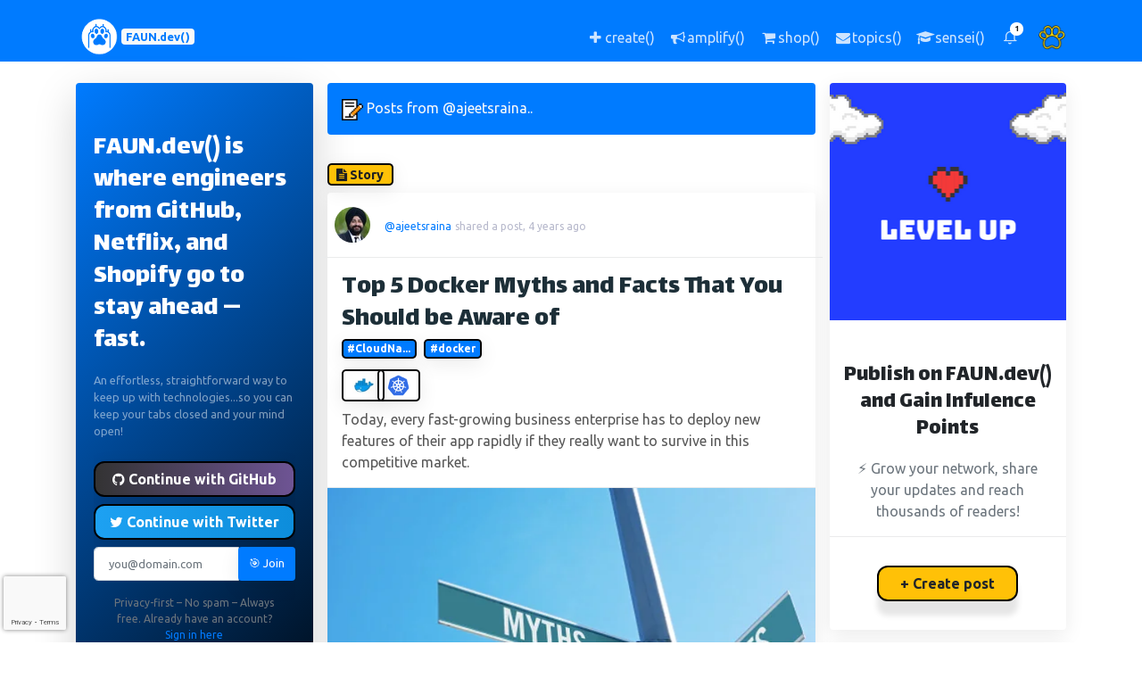

--- FILE ---
content_type: text/html; charset=utf-8
request_url: https://www.faun.dev/@ajeetsraina/
body_size: 11482
content:
<!DOCTYPE html><html lang="en"><head prefix="og: http://ogp.me/ns# fb: http://ogp.me/ns/fb#"><meta content="Explore insights, projects, and contributions by Ajeet Singh Raina (@ajeetsraina) on FAUN.dev(). Discover stories, updates, and more from this developer community member." name="description"/><meta content="Ajeet Singh Raina, @ajeetsraina, Ajeet Singh Raina FAUN.dev() profile, Ajeet Singh Raina developer profile, Ajeet Singh Raina tutorials and blog posts, Ajeet Singh Raina open source contributions, FAUN.dev() stories by Ajeet Singh Raina, tech articles by Ajeet Singh Raina, developer insights by Ajeet Singh Raina, Ajeet Singh Raina project updates, interviews with Ajeet Singh Raina, Ajeet Singh Raina curated links and tools" name="keywords"/><meta content="Ajeet" name="profile:first_name"/><meta content="Singh Raina" name="profile:last_name"/><meta content="@ajeetsraina" name="profile:username"/><meta content="text/html; charset=utf-8" http-equiv="Content-Type"/><title>Ajeet Singh Raina (@ajeetsraina) on FAUN.dev()</title><meta content="Ajeet Singh Raina (@ajeetsraina) on FAUN.dev()" property="og:title"/><meta content="http://www.faun.dev/@ajeetsraina/" property="og:url"/><meta content="Explore insights, projects, and contributions by Ajeet Singh Raina (@ajeetsraina) on FAUN.dev(). Discover stories, updates, and more from this developer community member." property="og:description"/><meta content="https://cdn.faun.dev/prod/static/public/img/defaults/og.png" property="og:image"/><meta content="https://cdn.faun.dev/prod/static/public/img/defaults/og.png" property="og:image:secure_url"/><meta content="798" property="og:image:width"/><meta content="798" property="og:image:height"/><meta content="profile" property="og:type"/><meta content="FAUN.dev()" property="og:site_name"/><meta content="1641164476090954" property="fb:app_id"/><meta content="en_US" property="og:locale"/><meta content="https://faun.dev" name="twitter:domain"/><meta content="summary_large_image" name="twitter:card"/><meta content="Ajeet Singh Raina (@ajeetsraina) on FAUN.dev()" name="twitter:title"/><meta content="http://www.faun.dev/@ajeetsraina/" name="twitter:url"/><meta content="Explore insights, projects, and contributions by Ajeet Singh Raina (@ajeetsraina) on FAUN.dev(). Discover stories, updates, and more from this developer community member." name="twitter:description"/><meta content="https://cdn.faun.dev/prod/static/public/img/defaults/og.png" name="twitter:image"/><meta content="@ajeetsraina" name="twitter:creator"/><meta content="@joinFAUN" name="twitter:site"/><meta content="Ajeet Singh Raina (@ajeetsraina) on FAUN.dev()" itemprop="name"/><meta content="http://www.faun.dev/@ajeetsraina/" itemprop="url"/><meta content="Explore insights, projects, and contributions by Ajeet Singh Raina (@ajeetsraina) on FAUN.dev(). Discover stories, updates, and more from this developer community member." itemprop="description"/><meta content="https://cdn.faun.dev/prod/static/public/img/defaults/og.png" itemprop="image"/><meta charset="utf-8"/><meta content="width=device-width, initial-scale=1, shrink-to-fit=no" name="viewport"/><meta content="FAUN.dev()" name="author"/><meta content="ca-pub-9024054522551847" name="google-adsense-account"/><link href="https://faun.dev/@ajeetsraina/" rel="canonical"/><link href="https://cdn.faun.dev/prod/static/public/favicon/apple-touch-icon.png" rel="apple-touch-icon" sizes="180x180"/><link href="https://cdn.faun.dev/prod/static/public/favicon/favicon-32x32.png" rel="icon" sizes="32x32" type="image/png"/><link href="https://cdn.faun.dev/prod/static/public/favicon/favicon-16x16.png" rel="icon" sizes="16x16" type="image/png"/><link href="https://cdn.faun.dev/prod/static/public/favicon/site.webmanifest" rel="manifest"/><link color="#5bbad5" href="https://cdn.faun.dev/prod/static/public/favicon/safari-pinned-tab.svg" rel="mask-icon"/><meta content="#ffc40d" name="msapplication-TileColor"/><meta content="https://cdn.faun.dev/prod/static/public/favicon/mstile-144x144.png" name="msapplication-TileImage"/><meta content="#ffffff" name="theme-color"/><title>FAUN.dev() | The fastest way for busy developers to keep up with technologies 🚀 | www.faun.dev</title><link as="style" href="https://cdn.faun.dev/prod/static/public/vendor/bootstrap/css/bootstrap.min.css" onload="this.rel='stylesheet'" rel="preload"/><noscript><link href="https://cdn.faun.dev/prod/static/public/vendor/bootstrap/css/bootstrap.min.css" rel="stylesheet"/></noscript><link as="style" href="https://cdn.faun.dev/prod/static/public/css/style.min.css" onload="this.rel='stylesheet'" rel="preload"/><noscript><link href="https://cdn.faun.dev/prod/static/public/css/style.min.css" rel="stylesheet" type="text/css"/></noscript><link as="style" href="https://cdn.faun.dev/prod/static/public/css/custom.min.css" onload="this.rel='stylesheet'" rel="preload"/><noscript><link href="https://cdn.faun.dev/prod/static/public/css/custom.min.css" rel="stylesheet" type="text/css"/></noscript><link href="https://cdn.faun.dev/prod/static/public/vendor/flags/sprite.min.css" rel="stylesheet"/><link href="https://fonts.googleapis.com" rel="preconnect"/><link crossorigin="" href="https://fonts.gstatic.com" rel="preconnect"/><link crossorigin="" href="https://www.google.com" rel="preconnect"/><link crossorigin="" href="https://www.gstatic.com" rel="preconnect"/><link href="https://fonts.googleapis.com/css2?family=Lalezar&amp;family=Lato:wght@300;400;700;900&amp;family=Lora:wght@400;600&amp;display=swap" rel="stylesheet"/><script src="https://cdn.faun.dev/prod/static/public/vendor/jquery/jquery.min.js" type="text/javascript"></script><script>(function(w,d,s,l,i){w[l]=w[l]||[];w[l].push({'gtm.start':
            new Date().getTime(),event:'gtm.js'});var f=d.getElementsByTagName(s)[0],
            j=d.createElement(s),dl=l!='dataLayer'?'&l='+l:'';j.async=true;j.src=
            'https://www.googletagmanager.com/gtm.js?id='+i+dl;f.parentNode.insertBefore(j,f);
            })(window,document,'script','dataLayer','GTM-T4ZZND3');</script><script async="" crossorigin="anonymous" src="https://pagead2.googlesyndication.com/pagead/js/adsbygoogle.js?client=ca-pub-9024054522551847"></script><script type="application/ld+json">
            {
    "@context": "https://schema.org",
    "@type": "ProfilePage",
    "dateCreated": "2021-12-17T08:41:04.223494+00:00",
    "dateModified": "2025-08-03T06:17:10.140514+00:00",
    "mainEntity": {
        "@type": "Person",
        "name": "Ajeet Singh Raina",
        "alternateName": "@ajeetsraina",
        "identifier": "1915",
        "description": "Docker Captain, India | ARM Innovator | DevRel Manager, Redis Inc. | DevOps | Tip of Captain&#x27;s Hat Award Winner| IoT | Author of @Collabnix",
        "image": "https://cdn.faun.dev/prod/media/public/users/avatars/e6YOOtN2.jpg",
        "sameAs": [
            "https://t.co/dJ55aV11Nm",
            "https://twitter.com/@ajeetsraina"
        ],
        "interactionStatistic": [
            {
                "@type": "InteractionCounter",
                "interactionType": "https://schema.org/FollowAction",
                "userInteractionCount": 0
            },
            {
                "@type": "InteractionCounter",
                "interactionType": "https://schema.org/LikeAction",
                "userInteractionCount": 1
            }
        ],
        "agentInteractionStatistic": {
            "@type": "InteractionCounter",
            "interactionType": "https://schema.org/WriteAction",
            "userInteractionCount": 1
        }
    }
}
          </script></head><body><noscript><iframe height="0" src="https://www.googletagmanager.com/ns.html?id=GTM-T4ZZND3" style="display:none;visibility:hidden" width="0"></iframe></noscript><nav class="navbar navbar-expand navbar-dark bg-dark-faun osahan-nav-top p-0"><div class="container text-center text-md-left text-lg-left text-xl-left"><a class="navbar-brand-faun" href="/c/"><img src="https://cdn.faun.dev/prod/static/public/img/faun/50-white.png"/><span class="badge badge-light text-center text-primary align-middle mt-2 mb-2" style="font-size: 0.8em;" title="The fastest way for busy developers to keep up with technologies 🚀">FAUN.dev()</span></a><ul class="navbar-nav ml-auto d-flex align-items-center"><li class="nav-item d-none d-md-block" data-placement="top" data-toggle="tooltip" title="Share a story, a link, a news or a course with the community"><a class="nav-link" href="/co/choose/"><i aria-hidden="true" class="fa fa-plus fa-fw"></i> <span class="d-none d-lg-inline">create()</span></a></li><li class="nav-item d-none d-md-block" data-placement="top" data-toggle="tooltip" title="Advertise your product, service or event"><a class="nav-link" href="/business/"><i aria-hidden="true" class="fa fa-bullhorn fa-fw"></i> <span class="d-none d-lg-inline">amplify()</span></a></li><li class="nav-item d-none d-md-block" data-placement="top" data-toggle="tooltip" title="Goodies for developers"><a class="nav-link" href="https://bytevibe.co"><i aria-hidden="true" class="fa fa-shopping-cart fa-fw"></i> <span class="d-none d-lg-inline">shop()</span></a></li><li class="nav-item d-none d-md-block" data-placement="top" data-toggle="tooltip" title="Manage your weekly newsletter subscriptions"><a class="nav-link" href="/u/update/topics/"><i aria-hidden="true" class="fa fa-envelope fa-fw"></i> <span class="d-none d-lg-inline">topics()</span></a></li><li class="nav-item d-none d-md-block" data-placement="top" data-toggle="tooltip" title="Browse our courses and learn new skills"><a class="nav-link" href="/sensei/academy/"><i aria-hidden="true" class="fa fa-graduation-cap fa-fw"></i> <span class="d-none d-lg-inline">sensei()</span></a></li><li class="nav-item d-block d-md-none"><a class="nav-link px-2" href="/sensei/academy/"><i aria-hidden="true" class="fa fa-graduation-cap fa-fw"></i> <span class="small">sensei()</span></a></li><li class="nav-item d-block d-md-none"><a class="nav-link px-2" href="https://bytevibe.co"><i aria-hidden="true" class="fa fa-shopping-cart fa-fw"></i> <span class="small">shop()</span></a></li><li class="nav-item dropdown no-arrow mx-1 osahan-list-dropdown"><a aria-expanded="false" aria-haspopup="true" class="nav-link dropdown-toggle" data-toggle="dropdown" href="#" role="button"><i class="feather-bell"></i> <span class="badge badge-info-faun badge-counter">1</span></a><div class="dropdown-list dropdown-menu dropdown-menu-right shadow-sm"><h6 class="dropdown-header">Notifications</h6><a class="dropdown-item d-flex align-items-center" href="/accounts/login/"><div class="mr-3"><div class="icon-circle bg-light"><i aria-hidden="true" class="fa fa-users"></i></div></div><div><div class="small text-gray-500">Now</div><span class="font-weight-bold">Join us today!</span></div></a> <a class="dropdown-item text-center small text-gray-500" href="/accounts/login/">Login/Signup</a></div></li><li class="nav-item dropdown no-arrow ml-1 osahan-profile-dropdown"><a aria-expanded="false" aria-haspopup="true" class="nav-link dropdown-toggle pr-0" data-toggle="dropdown" href="#" role="button"><img alt="Avatar" class="img-profile rounded-circle" src="https://cdn.faun.dev/prod/static/public/img/defaults/default-avatar.png"/></a><div class="dropdown-menu dropdown-menu-right shadow-sm"><div class="p-3 d-flex align-items-center"><div class="font-weight-bold"><div class="text-truncate">@You</div><div class="text-gray-500"><a href="/accounts/login/">Join FAUN.dev!</a></div></div></div><div class="dropdown-divider"></div><a class="dropdown-item" href="/accounts/login/"><i aria-hidden="true" class="fa fa-user"></i> Update profile</a> <a class="dropdown-item" href="/accounts/login/"><i aria-hidden="true" class="fa fa-newspaper-o"></i> Manage subscriptions</a></div></li></ul></div></nav><div class="d-lg-none"></div><div class="py-4 d-flex flex-column min-vh-100"><div class="container" id="main-container"><div class="row"><aside class="col col-xl-3 col-lg-6 col-md-6 col-sm-6 col-12 order-1 order-sm-1 order-md-1 order-lg-1 order-xl-1"><div class="sidebar-card box shadow-lg rounded mb-3 border-0" style="background: linear-gradient(135deg, #007bff 0%, #000000 100%);color: white; padding: 0 !important;"><div class="card-body p-0" style="background: transparent !important; padding-top: 0 !important; padding-bottom: 0 !important;"><div class="position-relative overflow-hidden rounded"><div class="pt-4 pb-2"><h4 class="text-white mb-2">FAUN.dev() is where engineers from GitHub, Netflix, and Shopify go to stay ahead — fast.</h4></div><div class="pt-0 pb-4"><div class="text-white-50" style="font-size: 0.8rem">An effortless, straightforward way to keep up with technologies...so you can keep your tabs closed and your mind open!<br/></div></div><div class="rounded"><form action="/accounts/signup/" class="signup needs-recaptcha" id="signup_form" method="post" style="background: transparent !important;"><input name="csrfmiddlewaretoken" type="hidden" value="OEnLnwHR2K4qohmIXkqXEZFTkN2VCSt9xleXNCv7cfEuHsDY9trHdJJRaYAweqhh"/><div style="background: transparent !important;"><input name="csrfmiddlewaretoken" type="hidden" value="OEnLnwHR2K4qohmIXkqXEZFTkN2VCSt9xleXNCv7cfEuHsDY9trHdJJRaYAweqhh"/><div><a class="btn btn-block btn-social btn-github shadow-sm mb-2 w-100" href="/accounts/github/login/?process=login&amp;action=reauthenticate&amp;method=oauth2" id="github-button"><i class="fa fa-github"></i> Continue with GitHub</a> <a class="btn btn-block btn-social btn-twitter shadow-sm mb-2 w-100" href="/accounts/twitter/login/?process=login&amp;action=reauthenticate&amp;method=oauth2" id="twitter-button"><i class="fa fa-twitter"></i> Continue with Twitter</a><div class="form-group"><div class=""><div class="input-group"><input autocomplete="email" class="form-control form-control-lg textinput textInput form-control" id="id_email" maxlength="320" name="email" placeholder="you@domain.com" required="" type="email"/><span class="input-group-append"><button class="btn btn--unstyled btn-primary fw-bold shadow-sm w-100" id="id_email_button" name="signup_button" type="submit" value="">🎯 Join</button></span></div></div></div><div class="mt-0"><small class="d-block mx-3 text-muted text-center">Privacy-first – No spam – Always free. Already have an account? <a class="text-decoration-none fw-bold" href="/accounts/magic/login/">Sign in here</a></small></div><p class="text-muted mt-3 mb-0 small text-start"></p><script src="https://www.google.com/recaptcha/api.js?render=6LcItqgkAAAAALRfvFoTRHPbL30_9dFdEPjKi5eO"></script><script>
    var element
    grecaptcha.ready(function() {
        element = document.querySelector('.g-recaptcha[data-widget-uuid="af89e67d09724100ba0d82e1d8d183dc"]');
        element.form.addEventListener('submit', recaptchaFormSubmit);
    });
    function recaptchaFormSubmit(event) {
        event.preventDefault();
        
        grecaptcha.execute('6LcItqgkAAAAALRfvFoTRHPbL30_9dFdEPjKi5eO', {action: 'signup'})
        
        .then(function(token) {
            console.log("reCAPTCHA validated for 'data-widget-uuid=\"af89e67d09724100ba0d82e1d8d183dc\"'. Setting input value...")
            element.value = token;
            element.form.submit();
        });
    }
</script><input class="g-recaptcha" data-callback="onSubmit_af89e67d09724100ba0d82e1d8d183dc" data-sitekey="6LcItqgkAAAAALRfvFoTRHPbL30_9dFdEPjKi5eO" data-size="normal" data-widget-uuid="af89e67d09724100ba0d82e1d8d183dc" id="id_captcha" name="captcha" required_score="0.85" type="hidden"/></div></div></form></div><div class="mt-5 pb-3"><div class="text-center"><small class="text-white-50"><strong>70,000+</strong> developers already joined our ecosystem</small> <small>⭐⭐⭐⭐⭐</small> <br/> <small class="text-white-50"><strong>Trusted by developers at</strong></small><div class="d-flex justify-content-center align-items-center mt-1 flex-wrap"><small class="text-white-50 mx-1">Google</small> <small class="text-white-50 mx-1">•</small> <small class="text-white-50 mx-1">Microsoft</small> <small class="text-white-50 mx-1">•</small> <small class="text-white-50 mx-1">AWS</small> <small class="text-white-50 mx-1">•</small> <small class="text-white-50 mx-1">Netflix</small></div></div></div></div></div></div><div class="box mb-3 shadow-sm border rounded bg-white profile-box text-center"><div class="py-4 px-3"><a href="/@ajeetsraina/"><img alt="Avatar" class="img-fluid mt-2 rounded-circle" src="https://cdn.faun.dev/prod/media/public/cache/25d6ef8a3c83b8e952affe5a28f96e72/e6YOOtN2.jpg"/></a><h3 class="mb-1 mt-4"><a class="full-name" href="/@ajeetsraina/">Ajeet Singh Raina</a></h3><small class="text-dark"><a href="/@ajeetsraina/">@ajeetsraina</a></small><div class="text-left mb-1 mt-4 text-muted text-break">Docker Captain, India | ARM Innovator | DevRel Manager, Redis Inc. | DevOps | Tip of Captain's Hat Award Winner| IoT | Author of @Collabnix</div></div><div class="d-flex"><div class="col-12 p-3"><a class="mr-1 mb-1" href="https://t.co/dJ55aV11Nm" rel="nofollow"><img class="mb-1" src="https://cdn.faun.dev/prod/static/public/img/social/24/website.24.png"/></a> <a class="mr-1 mb-1" href="https://twitter.com/@ajeetsraina" rel="nofollow"><img class="mb-1" src="https://cdn.faun.dev/prod/static/public/img/social/24/twitter.24.png"/></a></div></div></div><div class="box mb-3 shadow-sm rounded bg-white view-box overflow-hidden"><div class="box-title border-bottom p-3"><h6 class="m-0" data-placement="top" data-toggle="tooltip" style="cursor: help;" title="Developer Influence is a measure of the impact a user has on the community, based on their contributions, engagement metrics, and overall influence.">Developer Influence</h6></div><div class="d-flex text-center"><div class="col-4 border-right pb-2 px-2"><h5 class="font-weight-bold text-info mb-1" title="39">39 <i class="feather-bar-chart-2"></i></h5><p class="mb-0 text-black-50 small">Influence</p></div><div class="col-4 border-right pb-2 px-2"><h5 class="font-weight-bold text-success mb-1" title="3994">4k <i class="feather-bar-chart"></i></h5><p class="mb-0 text-black-50 small">Total Hits</p></div><div class="col-4 pb-2 px-2"><h5 class="font-weight-bold text-success mb-1" title="1">1 <i class="feather-edit-3"></i></h5><p class="mb-0 text-black-50 small">Posts</p></div></div><div class="overflow-hidden border-top faun-border"><div class="row"><div class="col-md-12 text-center bg-dark-faun"><a class="small p-3 text-white" data-placement="top" data-toggle="tooltip" href="/accounts/signup/" style="color: #007bff;" title="Get featured, followed, and remembered — share what you’ve built or learned"><i class="feather-plus-circle"></i> Join and showcase your work and skills</a></div></div></div></div><div class="d-none d-sm-block"></div><div class="d-none d-sm-block"></div><div class="d-none d-sm-block"></div></aside><main class="col col-xl-6 col-lg-12 col-md-12 col-sm-12 col-12 flex-fill order-3 order-sm-3 order-md-3 order-lg-2 order-xl-2"><div class="box rounded bg-dark-faun mb-3"><div class="box-title p-3"><span class="m-0 text-light"><img alt="Content" class="mr-1" src="https://cdn.faun.dev/prod/static/public/img/defaults/note.png" width="24"/>Posts from @ajeetsraina..</span></div></div><div class="infinite-container"><div class="infinite-item pt-3" id="item-2067"><span class="badge faun-border badge-pill badge-warning mb-2" style="font-size: 0.9em;"><i aria-hidden="true" class="fa fa-file-text"></i> Story</span><div class="box mb-3 shadow-sm rounded bg-white osahan-post"><div class="row p-3 d-flex align-items-center border-bottom osahan-post-header"><div class="dropdown-list-image mr-3"><a href="/@ajeetsraina/"><img alt="ajeetsraina" class="rounded-circle" src="https://cdn.faun.dev/prod/media/public/cache/e93705e1e8751ce6b5404e6f0c1861d7/e6YOOtN2.jpg"/></a></div><div class="font-weight-bold"><div class="word-wrap"><a data-placement="top" data-toggle="tooltip" href="/@ajeetsraina/" title="Ajeet Singh Raina"><small>@ajeetsraina</small></a> <small class="text-gray-500">shared a post, 4 years ago</small></div></div></div><div class="pr-3 pl-3 pt-3 border-bottom osahan-post-body"><h4 class="text-dark"><a class="text-dark" href="/c/stories/ajeetsraina/top-5-docker-myths-and-facts-that-you-should-be-aware-of/">Top 5 Docker Myths and Facts That You Should be Aware of</a></h4><div class="mt-0"><a class="badge faun-border badge-primary mb-2" data-placement="top" data-toggle="tooltip" href="/c/tag/cloudnative/" id="post-badge" title="CloudNative">#CloudNa...</a>  <a class="badge faun-border badge-primary mb-2" href="/c/tag/docker/" id="post-badge">#docker</a> </div><div class="mt-0 d-flex flex-wrap align-items-center"><a class="d-inline-flex align-items-center" href="/tool/docker/"><img alt="Docker" class="img-fluid mt-1 mr-1 faun-border p-1" data-placement="top" data-toggle="tooltip" src="https://cdn.faun.dev/prod/media/public/cache/00e7a8f940b43fb9c9bfc063cbec3d60/docker.jpg" style="max-height: 36px; max-width: 48px; width: auto; height: 36px; object-fit: contain; display: block;" title="Docker"/></a> <a class="d-inline-flex align-items-center" href="/tool/kubernetes/"><img alt="Kubernetes" class="img-fluid mt-1 mr-1 faun-border p-1" data-placement="top" data-toggle="tooltip" src="https://cdn.faun.dev/prod/media/public/cache/0f571ad32a5f5ffcb6ddeb6a0b3e37f4/58480a44cef1014c0b5e4917.png" style="max-height: 36px; max-width: 48px; width: auto; height: 36px; object-fit: contain; display: block;" title="Kubernetes"/></a></div><div class="mt-2 faun-tldr"><p>Today, every fast-growing business enterprise has to deploy new features of their app rapidly if they really want to survive in this competitive market.</p></div></div><a href="/c/stories/ajeetsraina/top-5-docker-myths-and-facts-that-you-should-be-aware-of/"><img alt="0_IyhgyO7mHzIRHZgv.png" class="img-fluid mx-auto d-block w-100" decoding="async" height="359" loading="lazy" src="https://cdn.faun.dev/prod/media/public/images/0_IyhgyO7mHzIRHZgv.width-545.format-webp.webp" width="545"/></a><div class="row p-3 border-bottom osahan-post-footer"><div class="col-6"><button aria-label="PAW five!" class="btn btn--unstyled shadow-none d-flex align-items-center" id="pawfive-2067" onclick="handlePawFiveClick(
                            '2067',
                            'BlogPost',
                            'blog',
                            'OEnLnwHR2K4qohmIXkqXEZFTkN2VCSt9xleXNCv7cfEuHsDY9trHdJJRaYAweqhh',
                             true ,
                             true ,
                            'https://cdn.faun.dev/prod/media/public/users/avatars/e6YOOtN2.jpg',
                            'ajeetsraina'
                        );" style="height:2rem;" title="PAW five!"><img alt="PAW five!" class="pawfive-icon" src="https://cdn.faun.dev/prod/static/public/img/social/paw-five.png"/><span class="total-pawfives" id="total-pawfives-2067"></span></button><script type="text/javascript">
                        /*
                        handlePawFives(
                            '2067',
                            'BlogPost',
                            'blog',
                            'OEnLnwHR2K4qohmIXkqXEZFTkN2VCSt9xleXNCv7cfEuHsDY9trHdJJRaYAweqhh',
                             false ,
                            'ajeetsraina',
                            'https://cdn.faun.dev/prod/media/public/users/avatars/e6YOOtN2.jpg',
                             false ,
                             false 
                        );
                        */
                    </script><div aria-hidden="true" aria-labelledby="exampleModalCenterTitle" class="modal fade" data-backdrop="false" id="jointolikemodal-2067" role="dialog" tabindex="-1"><div class="modal-dialog modal-dialog-centered modal-lg" role="document"><div class="modal-content"><div class="modal-header" style="border-bottom: 0px !important;"><button aria-label="Close" class="close" data-dismiss="modal" type="button"><span aria-hidden="true">×</span></button></div><div class="modal-body"><div class=""><div class="p-3 align-items-center text-center"><p class="speech-bubble" style="">Hey, sign up or sign in to add a reaction to my post.</p><div class="p-3 align-items-center text-center"><img alt="" class="rounded-circle center" height="64px" id="jointolikemodal-avatar-2067" src="" width="64px"/><div class="status-indicator bg-success"></div></div><div class="text-truncate font-weight-bold" id="jointolikemodal-username-2067"></div></div><h3 class="text-center">Join thousands of other developers, 100% free, unsubscribe anytime.</h3><div class="mt-3"><form action="/accounts/magic/login/" class="form" method="POST"><input name="csrfmiddlewaretoken" type="hidden" value="OEnLnwHR2K4qohmIXkqXEZFTkN2VCSt9xleXNCv7cfEuHsDY9trHdJJRaYAweqhh"/><a class="btn btn-block btn-social btn-twitter" href="/accounts/twitter/login/?process=login&amp;action=reauthenticate&amp;method=oauth2" id="twitter-button" onclick="fbSubscribeEvent();"><i class="fa fa-3x fa-twitter"></i> Join using Twitter</a> <a class="btn btn-block btn-social btn-github" href="/accounts/github/login/?process=login&amp;action=reauthenticate&amp;method=oauth2" id="github-button" onclick="fbSubscribeEvent();"><i class="fa fa-3x fa-github"></i> Join using Github</a><p class="text-muted mt-2" style="">We hate spam and <b>we will never spam you</b>. Already have an account? Please <a href="/accounts/magic/login/"><b>sign in</b></a>.</p></form></div></div></div></div></div></div></div><div class="col-6 text-right"><a class="mr-3 text-secondary text-decoration-none" href="/c/stories/ajeetsraina/top-5-docker-myths-and-facts-that-you-should-be-aware-of/" rel="ugc" title="The number of times this post has been viewed (can be different from the real number of views due to caching)."><i aria-hidden="true" class="fa fa-eye"></i> 3k views  </a></div></div></div><div class="row pr-3 pl-3 osahan-post-footer" style="margin-top: -0.5rem; font-size: x-small;">Share: <a class="text-muted ml-1 no-ext" href="http://twitter.com/share?text=Top 5 Docker Myths and Facts That You Should be Aware of%20by%20@ajeetsraina&amp;url=http://faun.dev/c/stories/ajeetsraina/top-5-docker-myths-and-facts-that-you-should-be-aware-of/&amp;hashtags=CloudNative,docker" rel="noopener nofollow" target="_blank" title="Share on Twitter">Twitter</a><p class="text-muted ml-1">|</p><a class="text-muted ml-1 no-ext" href="https://www.linkedin.com/sharing/share-offsite/?url=http://faun.dev/c/stories/ajeetsraina/top-5-docker-myths-and-facts-that-you-should-be-aware-of/" rel="noopener nofollow" target="_blank" title="Share on Linkedin">Linkedin</a><p class="text-muted ml-1">|</p><a class="text-muted ml-1 no-ext" href="https://www.facebook.com/sharer/sharer.php?u=http://faun.dev/c/stories/ajeetsraina/top-5-docker-myths-and-facts-that-you-should-be-aware-of/&amp;t=Top 5 Docker Myths and Facts That You Should be Aware of" rel="noopener nofollow" target="_blank" title="Share on Facebook">Facebook</a><p class="text-muted ml-1">|</p><a class="text-muted ml-1 no-ext" href="https://getpocket.com/save?url=http://faun.dev/c/stories/ajeetsraina/top-5-docker-myths-and-facts-that-you-should-be-aware-of/&amp;title=Top 5 Docker Myths and Facts That You Should be Aware of" rel="noopener nofollow" target="_blank" title="Save to Pocket">Pocket</a><p class="text-muted ml-1">|</p><a class="text-muted ml-1 no-ext" href="http://www.reddit.com/submit?url=http://faun.dev/c/stories/ajeetsraina/top-5-docker-myths-and-facts-that-you-should-be-aware-of/&amp;title=Top 5 Docker Myths and Facts That You Should be Aware of" rel="noopener nofollow" target="_blank" title="Share on Reddit">Reddit</a><p class="text-muted ml-1">|</p><a class="text-muted ml-1 no-ext" href="https://news.ycombinator.com/submitlink?u=http://faun.dev/c/stories/ajeetsraina/top-5-docker-myths-and-facts-that-you-should-be-aware-of/&amp;t=Top 5 Docker Myths and Facts That You Should be Aware of" rel="noopener nofollow" target="_blank" title="Share on Ycombinator">Hacker News</a><p class="text-muted ml-1">|</p><a class="text-muted ml-1 no-ext" href="mailto:?subject=Check out this post: Top 5 Docker Myths and Facts That You Should be Aware of&amp;body=Top 5 Docker Myths and Facts That You Should be Aware of: http://faun.dev/c/stories/ajeetsraina/top-5-docker-myths-and-facts-that-you-should-be-aware-of/" rel="noopener nofollow" target="_blank" title="Share in an email">Email</a></div></div><script type="text/javascript">
                handlePawFives(
                    '2067',
                    'BlogPost',
                    'blog',
                    'OEnLnwHR2K4qohmIXkqXEZFTkN2VCSt9xleXNCv7cfEuHsDY9trHdJJRaYAweqhh',
                     false ,
                    'ajeetsraina',
                    'https://cdn.faun.dev/prod/media/public/users/avatars/e6YOOtN2.jpg',
                     false ,
                     false 
                );
            </script></div><div id="infinite-container-footer-loading"><div class="loading text-center" style=""><span class="text-muted">loading...</span><img src="https://cdn.faun.dev/prod/static/public/img/pulse.gif"/></div><a class="infinite-more-link" href="?page=2"><noscript>More</noscript></a></div></main><aside class="col col-xl-3 col-lg-6 col-md-6 col-sm-6 col-12 order-2 order-sm-2 order-md-2 order-lg-3 order-xl-3"><div class="d-none d-lg-block"></div><div class="d-none d-lg-block"></div><div class="d-none d-lg-block"></div><div class="d-none d-lg-block"></div><div class="d-none d-lg-block"></div><div class="d-none d-lg-block"></div><div class="d-none d-lg-block"></div><div class="d-none d-lg-block"></div><div class="d-none d-lg-block"></div><div class="d-none d-lg-block"><div class="box shadow-sm mb-3 rounded bg-white content-box text-center overflow-hidden"><a href="/co/choose/"><img alt="Publish on FAUN.dev() and Gain Infulence Points" class="img-fluid w-100" src="https://cdn.faun.dev/prod/static/public/img/defaults/levelup.png"/></a><div class="p-3 border-bottom"><h5>Publish on FAUN.dev() and Gain Infulence Points</h5><p class="mb-0 text-muted">⚡ Grow your network, share your updates and reach thousands of readers!</p></div><div class="p-3"><div class="p-3"><a class="btn btn-warning pl-4 pr-4" href="/co/choose/" role="button">+ Create post</a></div></div></div><div class="box shadow-sm mb-3 rounded bg-white content-box text-center overflow-hidden"><a href="/business/campaign/create/"><img alt="FAUN.amplify()" class="img-fluid w-100" src="https://cdn.faun.dev/prod/static/public/img/defaults/sponsorfaun.png"/></a><div class="p-3 border-bottom"><h5>FAUN.amplify()</h5><p class="mb-0 text-muted">👋 Developers trust FAUN.dev() to stay up to date. Sponsor us and put your product, service, or event in front of thousands of highly engaged developers.!</p></div><div class="p-3"><div class="p-3"><a class="btn btn-warning pl-4 pr-4" href="/business/campaign/create/" role="button">&gt; Sponsor</a></div></div></div><div class="box shadow-sm mb-3 rounded bg-white content-box text-center overflow-hidden"><a href="/hbc/apply/"><img alt="FAUN.hbc() - Humans Behind Code" class="img-fluid w-100" src="https://cdn.faun.dev/prod/static/public/img/defaults/hbcad.png"/></a><div class="p-3 border-bottom"><h5>FAUN.hbc() - Humans Behind Code</h5><p class="mb-0 text-muted">🧑‍💻 Are you developing a project? Join the "Humans Behind Code" project and showcase your work to the world!</p></div><div class="p-3"><div class="p-3"><a class="btn btn-warning pl-4 pr-4" href="/hbc/apply/" role="button">&gt; Apply</a></div></div></div></div></aside></div></div></div><footer class="bg-dark-faun faun-footer text-center text-lg-start text-white faun-border" id="footer"><div class="container p-4"><div class="row"><div class="col-lg-4 col-md-6 mb-4 mb-md-0 text-left"><h5 class="text-uppercase mb-4">Navigation</h5><ul class="list-unstyled"><li class="mb-2"><a alt="Self-paced guides to grow fast — even when tech moves faster." class="text-white" data-original-title="Self-paced guides to grow fast — even when tech moves faster." data-placement="top" data-toggle="tooltip" href="/sensei/academy/">FAUN.sensei()</a></li><li class="mb-2"><a alt="Publish your own course using simple Markdown and monetize your expertise through our learning platform." class="text-white" data-original-title="Publish your own course using simple Markdown and monetize your expertise through our learning platform." data-placement="top" data-toggle="tooltip" href="/sensei/create/">Publish a course</a></li><li class="mb-2"><a alt="Publish your insights and reach thousands of engaged developers through our newsletters and platform." class="text-white" data-original-title="Publish your insights and reach thousands of engaged developers through our newsletters and platform." data-placement="top" data-toggle="tooltip" href="/u/story/new">Publish a blog post</a></li><li class="mb-2"><a class="text-white" href="/c/terms-of-service">Terms of service</a></li><li class="mb-2"><a class="text-white" href="/c/privacy-policy">Privacy policy</a></li><li class="mb-2"><a class="text-white" href="/c/cookie-policy/">Cookies policy</a></li><li class="mb-2"><a class="text-white" href="/co/contact/">Contact</a></li></ul></div><div class="col-lg-4 col-md-6 mb-4 mb-md-0 text-left"><h5 class="text-uppercase mb-4 text-white">About</h5><div><i class="fa fa-paw"></i> Welcome to FAUN.dev() Community! Here, we cultivate a culture of sharing and growth, empowering individuals like you to unleash their full potential in the world of technology. Our platform enables passionate learners to create and offer free content and paid courses, sharing their expertise with a global audience of eager learners. <a href="/join">Join us today</a> to learn, share, teach, and grow together!</div></div><div class="col-lg-4 col-md-6 mb-4 mb-md-0"><div class="rounded-circle shadow-1-strong d-flex align-items-center justify-content-center mb-4 mx-auto" style="width: 150px; height: 150px;"><a href="/"><img alt="" loading="lazy loadz" src="https://cdn.faun.dev/prod/static/public/img/faun/128-white.png"/></a></div><p class="text-center text-white">We keep developers up to date with what matters.</p><hr/><p class="text-center text-white">Follow us on social media</p><ul class="list-unstyled d-flex flex-row justify-content-center"><li><a class="text-white px-1" data-placement="top" data-toggle="tooltip" href="https://www.facebook.com/joinFAUN" title="Follow us on Facebook"><i class="fa fa-fw fa-facebook-square"></i></a></li><li><a class="text-white px-1" data-placement="top" data-toggle="tooltip" href="https://www.instagram.com/fauncommunity" title="Follow us on Instagram"><i class="fa fa-fw fa-instagram"></i></a></li><li><a class="text-white px-1" data-placement="top" data-toggle="tooltip" href="https://www.youtube.com/@joinFAUN" title="Subscribe to our YouTube channel"><i class="fa fa-fw fa-youtube"></i></a></li><li><a class="text-white px-1" data-placement="top" data-toggle="tooltip" href="https://twitter.com/joinFAUN" title="Follow us on X"><i class="fa fa-fw fa-twitter"></i></a></li><li><a class="text-white px-1" data-placement="top" data-toggle="tooltip" href="https://www.linkedin.com/company/joinfaun" title="Follow us on LinkedIn"><i class="fa fa-fw fa-linkedin"></i></a></li><li><a class="text-white px-1" data-placement="top" data-toggle="tooltip" href="https://www.threads.net/@fauncommunity" title="Follow us on Threads"><i class="fa fa-fw fa-comment"></i></a></li></ul></div></div></div><div class="text-center p-3" style="background-color: rgb(0 0 0)"><small class="text-muted">"If I have seen further, it is by standing on the shoulders of giants" ~ Newton / Lines of code: 586482 / Coffee cups: a lot /</small> <br/><hr class="bg-secondary my-2 w-25"/><small class="text-muted">© 2026 All rights reserved. "FAUN" and "FAUN.dev" are registered trademarks.</small> <br/> <small class="text-muted">We are not affiliated, associated, authorized, endorsed by, or in any way officially connected with the companies mentioned in this page or any of their subsidiaries or affiliates. Company names as well as related names, marks, emblems and images are registered trademarks of their respective owners.</small></div></footer><link as="style" href="https://cdn.faun.dev/prod/static/public/css/toastr.min.css" onload="this.rel='stylesheet'" rel="preload"/><noscript><link href="https://cdn.faun.dev/prod/static/public/css/toastr.min.css" media="all" rel="stylesheet"/></noscript><link as="style" href="https://cdn.faun.dev/prod/static/public/vendor/icons/feather.min.css" onload="this.rel='stylesheet'" rel="preload"/><noscript><link href="https://cdn.faun.dev/prod/static/public/vendor/icons/feather.min.css" rel="stylesheet"/></noscript><link as="style" href="https://cdn.faun.dev/prod/static/public/css/font-awesome.min.css" onload="this.rel='stylesheet'" rel="preload"/><noscript><link href="https://cdn.faun.dev/prod/static/public/css/font-awesome.min.css" rel="stylesheet" type="text/css"/></noscript><script defer="" src="https://cdn.faun.dev/prod/static/public/js/custom/waypoint/jquery.waypoints.min.js" type="text/javascript">
        </script><script defer="" src="https://cdn.faun.dev/prod/static/public/js/custom/waypoint/infinite.min.js" type="text/javascript"></script><script defer="" src="https://cdn.faun.dev/prod/static/public/js/custom/bootstrap-notify/bootstrap-notify.min.js" type="text/javascript"></script><script src="https://cdn.faun.dev/prod/static/public/vendor/bootstrap/js/bootstrap.bundle.min.js"></script><script src="https://cdn.faun.dev/prod/static/public/js/custom/lazyload/lozad.min.js"></script><script defer="" src="https://cdn.faun.dev/prod/static/public/js/osahan.js"></script><script src="https://cdn.faun.dev/prod/static/public/js/toastr/toastr.min.js"></script><script defer="" src="https://cdn.faun.dev/prod/static/public/js/custom/extlinks/extlinks.js"></script><script type="text/javascript">const observer = lozad();observer.observe();</script><script src="https://cdn.faun.dev/prod/static/public/js/common/common-footer.min.js"></script><script type="text/javascript">
          
        </script><script>
              $(document).ready(function(){
                // Check if user has previously closed the modal and when
                var modalDismissedTime = localStorage.getItem('joinModalDismissedTime');
                var currentTime = new Date().getTime();
                var oneDayInMs = 24 * 60 * 60 * 1000; // 24 hours in milliseconds

                var shouldShowModal = false;

                if (!modalDismissedTime) {
                  // Never dismissed before, show modal
                  shouldShowModal = true;
                } else {
                  // Check if 24 hours have passed since dismissal
                  var timeSinceDismissal = currentTime - parseInt(modalDismissedTime);
                  if (timeSinceDismissal >= oneDayInMs) {
                    // More than 24 hours passed, show modal again
                    shouldShowModal = true;
                    // Clear old timestamp
                    localStorage.removeItem('joinModalDismissedTime');
                  }
                }

                if (shouldShowModal) {
                  // Show modal after 15 seconds
                  setTimeout(function() {
                    $('#joinmodal').modal({ show: true, backdrop: true, keyboard: true });
                  }, 15000); // 15 seconds
                }

                // When user closes the modal, save the current timestamp
                $('#joinmodal').on('hidden.bs.modal', function () {
                  var dismissalTime = new Date().getTime();
                  localStorage.setItem('joinModalDismissedTime', dismissalTime.toString());
                });
              });
            </script><script>

        </script><script>
        function handlePawFives(item_id, item_class, item_app_label, csrf_token, is_authenticated, item_owner_username, item_owner_avatar_url, is_owner, preview) {
            if (!preview) {
                $(document).ready(function () {
                    $.get("/co/ajax/paw_five_count", {
                        'object_id': item_id,
                        'model_name': item_class,
                        'app_label': item_app_label,
                        'csrfmiddlewaretoken': csrf_token
                    }, function (data) {
                        var total_pawfives = data['total_pawfives'];
                        if (total_pawfives > 0) {
                            $("#total-pawfives-" + item_id).text(total_pawfives);
                        }
                    });
                });
            }
        }

        function handlePawFiveClick(item_id, item_class, item_app_label, csrf_token, is_authenticated, is_owner, item_owner_avatar_url, item_owner_username) {
            var pawFiveElement = $("#pawfive-" + item_id);

            if (is_authenticated) {
                doBounce(pawFiveElement, 1, '30px', 200);
                if (is_owner) {
                    toastr_message("You cannot give a 🐾 to your own post!", "warning");
                } else {
                    $.post("/co/ajax/paw_five/", {
                        'object_id': item_id,
                        'model_name': item_class,
                        'app_label': item_app_label,
                        'csrfmiddlewaretoken': csrf_token
                    }, function (data) {
                        var level_tag = data['level_tag'];
                        var message = data['message'];
                        var total_pawfives = data['total_pawfives'];
                        var user_pawfive_count = data['user_pawfive_count'];
                        $("#total-pawfives-" + item_id).text(total_pawfives);
                        if (typeof user_pawfive_count != 'undefined') {
                            $("#user-pawfive-count-" + item_id).text("+" + user_pawfive_count);
                        }
                        // if message show toastr
                        if (message) {
                            toastr_message(message, level_tag);
                        }
                    });
                }
            } else {
                $('#joinmodal').remove();
                $("#jointolikemodal-" + item_id + " #jointolikemodal-avatar-" + item_id).attr("src", item_owner_avatar_url);
                $("#jointolikemodal-" + item_id + " #jointolikemodal-username-" + item_id).text("@" + item_owner_username);
                $('#jointolikemodal-' + item_id).modal({
                    show: true,
                    backdrop: false,
                    keyboard: false,
                    focus: true,
                });
            }
        }

        function doBounce(element, times, distance, speed) {
            for (var i = 0; i < times; i++) {
                element.animate({ marginTop: '-=' + distance }, speed).animate({ marginTop: '+=' + distance }, speed);
            }
        }

    </script><script>
        function initInfiniteScroll() {
            if (typeof Waypoint !== 'undefined' && Waypoint.Infinite) {
                var infinite = new Waypoint.Infinite({
                    element: $('.infinite-container')[0],
                    handler: function(direction) {},
                    //offset: '50%',
                    offset: 'bottom-in-view',
                    onBeforePageLoad: function () {
                        $('.loading').show();
                    },
                    onAfterPageLoad: function ($items) {
                        $('.loading').hide();

                        const lazy_observer = lozad();
                        lazy_observer.observe();

                        // Process new AdSense ads that were loaded via infinite scroll
                        if (typeof adsbygoogle !== 'undefined') {
                            // Find new adsbygoogle elements that haven't been processed
                            $items.find('.adsbygoogle').each(function() {
                                if (!$(this).attr('data-adsbygoogle-status')) {
                                    // Hide any existing consent banners before processing
                                    $('iframe[src*="googleads.g.doubleclick.net"][src*="consent"]').hide();
                                    $('div[id*="google_ads_consent"]').hide();
                                    $('div[class*="google-ads-consent"]').hide();

                                    // Process the ad
                                    (adsbygoogle = window.adsbygoogle || []).push({});

                                    // Hide any consent banners that might appear after processing
                                    setTimeout(function() {
                                        $('iframe[src*="googleads.g.doubleclick.net"][src*="consent"]').hide();
                                        $('div[id*="google_ads_consent"]').hide();
                                        $('div[class*="google-ads-consent"]').hide();
                                    }, 500);
                                }
                            });
                        }
                    }
                });
            } else {
                // If Waypoint is not loaded yet, wait a bit and try again
                setTimeout(initInfiniteScroll, 100);
            }
        }

        // Initialize when DOM is ready
        $(document).ready(function() {
            initInfiniteScroll();
        });
    </script><div aria-hidden="true" aria-labelledby="" class="modal fade" id="joinmodal" role="dialog" tabindex="-1"><div class="modal-dialog modal-dialog-centered modal-lg" role="document"><div class="modal-content"><div class="modal-header"><button aria-label="Close" class="close" data-dismiss="modal" type="button"><span aria-hidden="true">×</span></button></div><div class="modal-body"><div class=""><div class="p-3 align-items-center text-center"><p class="speech-bubble"><span class="font-weight-bold">Hey there! 👋</span> <br/> <span class="h4">I created FAUN.dev(), an <b>effortless</b>, <b>straightforward</b> way to stay updated with what's happening in the tech world. <br/> We sift through mountains of <b>blogs</b>, <b>tutorials</b>, <b>news</b>, <b>videos</b>, and <b>tools</b> to bring you only <b>the cream of the crop</b> — so you can kick back and enjoy the best!</span></p><div class="avatar-container"><img alt="" class="rounded-circle center" src="https://cdn.faun.dev/prod/static/public/img/defaults/eon01.webp"/><div class="status-indicator"></div></div><div class="font-weight-bold"><div class="text-truncate">Aymen @eon01</div><div class="small text-gray-500">Founder of FAUN.dev()</div></div></div><h3 class="text-center mx-5 my-5">FAUN.dev() is the fastest way for busy developers to keep up with the technologies you love 🚀</h3><div class="mt-3"><form action="/accounts/magic/login/" class="form" method="POST"><input name="csrfmiddlewaretoken" type="hidden" value="OEnLnwHR2K4qohmIXkqXEZFTkN2VCSt9xleXNCv7cfEuHsDY9trHdJJRaYAweqhh"/><a class="btn btn-block btn-social btn-twitter" href="/accounts/twitter/login/?process=login&amp;action=reauthenticate&amp;method=oauth2" id="twitter-button"><i class="fa fa-twitter mr-2"></i> Join using Twitter</a> <a class="btn btn-block btn-social btn-github" href="/accounts/github/login/?process=login&amp;action=reauthenticate&amp;method=oauth2" id="github-button"><i class="fa fa-github mr-2"></i> Join using Github</a><p class="text-muted mt-5">Already have an account? <a href="/accounts/magic/login/"><b>Sign in</b></a>.</p></form></div></div></div></div></div></div><script type="text/javascript">observer.observe();</script></body></html>

--- FILE ---
content_type: text/html; charset=utf-8
request_url: https://www.google.com/recaptcha/api2/anchor?ar=1&k=6LcItqgkAAAAALRfvFoTRHPbL30_9dFdEPjKi5eO&co=aHR0cHM6Ly93d3cuZmF1bi5kZXY6NDQz&hl=en&v=PoyoqOPhxBO7pBk68S4YbpHZ&size=invisible&anchor-ms=20000&execute-ms=30000&cb=9sfdgcg85rlo
body_size: 48927
content:
<!DOCTYPE HTML><html dir="ltr" lang="en"><head><meta http-equiv="Content-Type" content="text/html; charset=UTF-8">
<meta http-equiv="X-UA-Compatible" content="IE=edge">
<title>reCAPTCHA</title>
<style type="text/css">
/* cyrillic-ext */
@font-face {
  font-family: 'Roboto';
  font-style: normal;
  font-weight: 400;
  font-stretch: 100%;
  src: url(//fonts.gstatic.com/s/roboto/v48/KFO7CnqEu92Fr1ME7kSn66aGLdTylUAMa3GUBHMdazTgWw.woff2) format('woff2');
  unicode-range: U+0460-052F, U+1C80-1C8A, U+20B4, U+2DE0-2DFF, U+A640-A69F, U+FE2E-FE2F;
}
/* cyrillic */
@font-face {
  font-family: 'Roboto';
  font-style: normal;
  font-weight: 400;
  font-stretch: 100%;
  src: url(//fonts.gstatic.com/s/roboto/v48/KFO7CnqEu92Fr1ME7kSn66aGLdTylUAMa3iUBHMdazTgWw.woff2) format('woff2');
  unicode-range: U+0301, U+0400-045F, U+0490-0491, U+04B0-04B1, U+2116;
}
/* greek-ext */
@font-face {
  font-family: 'Roboto';
  font-style: normal;
  font-weight: 400;
  font-stretch: 100%;
  src: url(//fonts.gstatic.com/s/roboto/v48/KFO7CnqEu92Fr1ME7kSn66aGLdTylUAMa3CUBHMdazTgWw.woff2) format('woff2');
  unicode-range: U+1F00-1FFF;
}
/* greek */
@font-face {
  font-family: 'Roboto';
  font-style: normal;
  font-weight: 400;
  font-stretch: 100%;
  src: url(//fonts.gstatic.com/s/roboto/v48/KFO7CnqEu92Fr1ME7kSn66aGLdTylUAMa3-UBHMdazTgWw.woff2) format('woff2');
  unicode-range: U+0370-0377, U+037A-037F, U+0384-038A, U+038C, U+038E-03A1, U+03A3-03FF;
}
/* math */
@font-face {
  font-family: 'Roboto';
  font-style: normal;
  font-weight: 400;
  font-stretch: 100%;
  src: url(//fonts.gstatic.com/s/roboto/v48/KFO7CnqEu92Fr1ME7kSn66aGLdTylUAMawCUBHMdazTgWw.woff2) format('woff2');
  unicode-range: U+0302-0303, U+0305, U+0307-0308, U+0310, U+0312, U+0315, U+031A, U+0326-0327, U+032C, U+032F-0330, U+0332-0333, U+0338, U+033A, U+0346, U+034D, U+0391-03A1, U+03A3-03A9, U+03B1-03C9, U+03D1, U+03D5-03D6, U+03F0-03F1, U+03F4-03F5, U+2016-2017, U+2034-2038, U+203C, U+2040, U+2043, U+2047, U+2050, U+2057, U+205F, U+2070-2071, U+2074-208E, U+2090-209C, U+20D0-20DC, U+20E1, U+20E5-20EF, U+2100-2112, U+2114-2115, U+2117-2121, U+2123-214F, U+2190, U+2192, U+2194-21AE, U+21B0-21E5, U+21F1-21F2, U+21F4-2211, U+2213-2214, U+2216-22FF, U+2308-230B, U+2310, U+2319, U+231C-2321, U+2336-237A, U+237C, U+2395, U+239B-23B7, U+23D0, U+23DC-23E1, U+2474-2475, U+25AF, U+25B3, U+25B7, U+25BD, U+25C1, U+25CA, U+25CC, U+25FB, U+266D-266F, U+27C0-27FF, U+2900-2AFF, U+2B0E-2B11, U+2B30-2B4C, U+2BFE, U+3030, U+FF5B, U+FF5D, U+1D400-1D7FF, U+1EE00-1EEFF;
}
/* symbols */
@font-face {
  font-family: 'Roboto';
  font-style: normal;
  font-weight: 400;
  font-stretch: 100%;
  src: url(//fonts.gstatic.com/s/roboto/v48/KFO7CnqEu92Fr1ME7kSn66aGLdTylUAMaxKUBHMdazTgWw.woff2) format('woff2');
  unicode-range: U+0001-000C, U+000E-001F, U+007F-009F, U+20DD-20E0, U+20E2-20E4, U+2150-218F, U+2190, U+2192, U+2194-2199, U+21AF, U+21E6-21F0, U+21F3, U+2218-2219, U+2299, U+22C4-22C6, U+2300-243F, U+2440-244A, U+2460-24FF, U+25A0-27BF, U+2800-28FF, U+2921-2922, U+2981, U+29BF, U+29EB, U+2B00-2BFF, U+4DC0-4DFF, U+FFF9-FFFB, U+10140-1018E, U+10190-1019C, U+101A0, U+101D0-101FD, U+102E0-102FB, U+10E60-10E7E, U+1D2C0-1D2D3, U+1D2E0-1D37F, U+1F000-1F0FF, U+1F100-1F1AD, U+1F1E6-1F1FF, U+1F30D-1F30F, U+1F315, U+1F31C, U+1F31E, U+1F320-1F32C, U+1F336, U+1F378, U+1F37D, U+1F382, U+1F393-1F39F, U+1F3A7-1F3A8, U+1F3AC-1F3AF, U+1F3C2, U+1F3C4-1F3C6, U+1F3CA-1F3CE, U+1F3D4-1F3E0, U+1F3ED, U+1F3F1-1F3F3, U+1F3F5-1F3F7, U+1F408, U+1F415, U+1F41F, U+1F426, U+1F43F, U+1F441-1F442, U+1F444, U+1F446-1F449, U+1F44C-1F44E, U+1F453, U+1F46A, U+1F47D, U+1F4A3, U+1F4B0, U+1F4B3, U+1F4B9, U+1F4BB, U+1F4BF, U+1F4C8-1F4CB, U+1F4D6, U+1F4DA, U+1F4DF, U+1F4E3-1F4E6, U+1F4EA-1F4ED, U+1F4F7, U+1F4F9-1F4FB, U+1F4FD-1F4FE, U+1F503, U+1F507-1F50B, U+1F50D, U+1F512-1F513, U+1F53E-1F54A, U+1F54F-1F5FA, U+1F610, U+1F650-1F67F, U+1F687, U+1F68D, U+1F691, U+1F694, U+1F698, U+1F6AD, U+1F6B2, U+1F6B9-1F6BA, U+1F6BC, U+1F6C6-1F6CF, U+1F6D3-1F6D7, U+1F6E0-1F6EA, U+1F6F0-1F6F3, U+1F6F7-1F6FC, U+1F700-1F7FF, U+1F800-1F80B, U+1F810-1F847, U+1F850-1F859, U+1F860-1F887, U+1F890-1F8AD, U+1F8B0-1F8BB, U+1F8C0-1F8C1, U+1F900-1F90B, U+1F93B, U+1F946, U+1F984, U+1F996, U+1F9E9, U+1FA00-1FA6F, U+1FA70-1FA7C, U+1FA80-1FA89, U+1FA8F-1FAC6, U+1FACE-1FADC, U+1FADF-1FAE9, U+1FAF0-1FAF8, U+1FB00-1FBFF;
}
/* vietnamese */
@font-face {
  font-family: 'Roboto';
  font-style: normal;
  font-weight: 400;
  font-stretch: 100%;
  src: url(//fonts.gstatic.com/s/roboto/v48/KFO7CnqEu92Fr1ME7kSn66aGLdTylUAMa3OUBHMdazTgWw.woff2) format('woff2');
  unicode-range: U+0102-0103, U+0110-0111, U+0128-0129, U+0168-0169, U+01A0-01A1, U+01AF-01B0, U+0300-0301, U+0303-0304, U+0308-0309, U+0323, U+0329, U+1EA0-1EF9, U+20AB;
}
/* latin-ext */
@font-face {
  font-family: 'Roboto';
  font-style: normal;
  font-weight: 400;
  font-stretch: 100%;
  src: url(//fonts.gstatic.com/s/roboto/v48/KFO7CnqEu92Fr1ME7kSn66aGLdTylUAMa3KUBHMdazTgWw.woff2) format('woff2');
  unicode-range: U+0100-02BA, U+02BD-02C5, U+02C7-02CC, U+02CE-02D7, U+02DD-02FF, U+0304, U+0308, U+0329, U+1D00-1DBF, U+1E00-1E9F, U+1EF2-1EFF, U+2020, U+20A0-20AB, U+20AD-20C0, U+2113, U+2C60-2C7F, U+A720-A7FF;
}
/* latin */
@font-face {
  font-family: 'Roboto';
  font-style: normal;
  font-weight: 400;
  font-stretch: 100%;
  src: url(//fonts.gstatic.com/s/roboto/v48/KFO7CnqEu92Fr1ME7kSn66aGLdTylUAMa3yUBHMdazQ.woff2) format('woff2');
  unicode-range: U+0000-00FF, U+0131, U+0152-0153, U+02BB-02BC, U+02C6, U+02DA, U+02DC, U+0304, U+0308, U+0329, U+2000-206F, U+20AC, U+2122, U+2191, U+2193, U+2212, U+2215, U+FEFF, U+FFFD;
}
/* cyrillic-ext */
@font-face {
  font-family: 'Roboto';
  font-style: normal;
  font-weight: 500;
  font-stretch: 100%;
  src: url(//fonts.gstatic.com/s/roboto/v48/KFO7CnqEu92Fr1ME7kSn66aGLdTylUAMa3GUBHMdazTgWw.woff2) format('woff2');
  unicode-range: U+0460-052F, U+1C80-1C8A, U+20B4, U+2DE0-2DFF, U+A640-A69F, U+FE2E-FE2F;
}
/* cyrillic */
@font-face {
  font-family: 'Roboto';
  font-style: normal;
  font-weight: 500;
  font-stretch: 100%;
  src: url(//fonts.gstatic.com/s/roboto/v48/KFO7CnqEu92Fr1ME7kSn66aGLdTylUAMa3iUBHMdazTgWw.woff2) format('woff2');
  unicode-range: U+0301, U+0400-045F, U+0490-0491, U+04B0-04B1, U+2116;
}
/* greek-ext */
@font-face {
  font-family: 'Roboto';
  font-style: normal;
  font-weight: 500;
  font-stretch: 100%;
  src: url(//fonts.gstatic.com/s/roboto/v48/KFO7CnqEu92Fr1ME7kSn66aGLdTylUAMa3CUBHMdazTgWw.woff2) format('woff2');
  unicode-range: U+1F00-1FFF;
}
/* greek */
@font-face {
  font-family: 'Roboto';
  font-style: normal;
  font-weight: 500;
  font-stretch: 100%;
  src: url(//fonts.gstatic.com/s/roboto/v48/KFO7CnqEu92Fr1ME7kSn66aGLdTylUAMa3-UBHMdazTgWw.woff2) format('woff2');
  unicode-range: U+0370-0377, U+037A-037F, U+0384-038A, U+038C, U+038E-03A1, U+03A3-03FF;
}
/* math */
@font-face {
  font-family: 'Roboto';
  font-style: normal;
  font-weight: 500;
  font-stretch: 100%;
  src: url(//fonts.gstatic.com/s/roboto/v48/KFO7CnqEu92Fr1ME7kSn66aGLdTylUAMawCUBHMdazTgWw.woff2) format('woff2');
  unicode-range: U+0302-0303, U+0305, U+0307-0308, U+0310, U+0312, U+0315, U+031A, U+0326-0327, U+032C, U+032F-0330, U+0332-0333, U+0338, U+033A, U+0346, U+034D, U+0391-03A1, U+03A3-03A9, U+03B1-03C9, U+03D1, U+03D5-03D6, U+03F0-03F1, U+03F4-03F5, U+2016-2017, U+2034-2038, U+203C, U+2040, U+2043, U+2047, U+2050, U+2057, U+205F, U+2070-2071, U+2074-208E, U+2090-209C, U+20D0-20DC, U+20E1, U+20E5-20EF, U+2100-2112, U+2114-2115, U+2117-2121, U+2123-214F, U+2190, U+2192, U+2194-21AE, U+21B0-21E5, U+21F1-21F2, U+21F4-2211, U+2213-2214, U+2216-22FF, U+2308-230B, U+2310, U+2319, U+231C-2321, U+2336-237A, U+237C, U+2395, U+239B-23B7, U+23D0, U+23DC-23E1, U+2474-2475, U+25AF, U+25B3, U+25B7, U+25BD, U+25C1, U+25CA, U+25CC, U+25FB, U+266D-266F, U+27C0-27FF, U+2900-2AFF, U+2B0E-2B11, U+2B30-2B4C, U+2BFE, U+3030, U+FF5B, U+FF5D, U+1D400-1D7FF, U+1EE00-1EEFF;
}
/* symbols */
@font-face {
  font-family: 'Roboto';
  font-style: normal;
  font-weight: 500;
  font-stretch: 100%;
  src: url(//fonts.gstatic.com/s/roboto/v48/KFO7CnqEu92Fr1ME7kSn66aGLdTylUAMaxKUBHMdazTgWw.woff2) format('woff2');
  unicode-range: U+0001-000C, U+000E-001F, U+007F-009F, U+20DD-20E0, U+20E2-20E4, U+2150-218F, U+2190, U+2192, U+2194-2199, U+21AF, U+21E6-21F0, U+21F3, U+2218-2219, U+2299, U+22C4-22C6, U+2300-243F, U+2440-244A, U+2460-24FF, U+25A0-27BF, U+2800-28FF, U+2921-2922, U+2981, U+29BF, U+29EB, U+2B00-2BFF, U+4DC0-4DFF, U+FFF9-FFFB, U+10140-1018E, U+10190-1019C, U+101A0, U+101D0-101FD, U+102E0-102FB, U+10E60-10E7E, U+1D2C0-1D2D3, U+1D2E0-1D37F, U+1F000-1F0FF, U+1F100-1F1AD, U+1F1E6-1F1FF, U+1F30D-1F30F, U+1F315, U+1F31C, U+1F31E, U+1F320-1F32C, U+1F336, U+1F378, U+1F37D, U+1F382, U+1F393-1F39F, U+1F3A7-1F3A8, U+1F3AC-1F3AF, U+1F3C2, U+1F3C4-1F3C6, U+1F3CA-1F3CE, U+1F3D4-1F3E0, U+1F3ED, U+1F3F1-1F3F3, U+1F3F5-1F3F7, U+1F408, U+1F415, U+1F41F, U+1F426, U+1F43F, U+1F441-1F442, U+1F444, U+1F446-1F449, U+1F44C-1F44E, U+1F453, U+1F46A, U+1F47D, U+1F4A3, U+1F4B0, U+1F4B3, U+1F4B9, U+1F4BB, U+1F4BF, U+1F4C8-1F4CB, U+1F4D6, U+1F4DA, U+1F4DF, U+1F4E3-1F4E6, U+1F4EA-1F4ED, U+1F4F7, U+1F4F9-1F4FB, U+1F4FD-1F4FE, U+1F503, U+1F507-1F50B, U+1F50D, U+1F512-1F513, U+1F53E-1F54A, U+1F54F-1F5FA, U+1F610, U+1F650-1F67F, U+1F687, U+1F68D, U+1F691, U+1F694, U+1F698, U+1F6AD, U+1F6B2, U+1F6B9-1F6BA, U+1F6BC, U+1F6C6-1F6CF, U+1F6D3-1F6D7, U+1F6E0-1F6EA, U+1F6F0-1F6F3, U+1F6F7-1F6FC, U+1F700-1F7FF, U+1F800-1F80B, U+1F810-1F847, U+1F850-1F859, U+1F860-1F887, U+1F890-1F8AD, U+1F8B0-1F8BB, U+1F8C0-1F8C1, U+1F900-1F90B, U+1F93B, U+1F946, U+1F984, U+1F996, U+1F9E9, U+1FA00-1FA6F, U+1FA70-1FA7C, U+1FA80-1FA89, U+1FA8F-1FAC6, U+1FACE-1FADC, U+1FADF-1FAE9, U+1FAF0-1FAF8, U+1FB00-1FBFF;
}
/* vietnamese */
@font-face {
  font-family: 'Roboto';
  font-style: normal;
  font-weight: 500;
  font-stretch: 100%;
  src: url(//fonts.gstatic.com/s/roboto/v48/KFO7CnqEu92Fr1ME7kSn66aGLdTylUAMa3OUBHMdazTgWw.woff2) format('woff2');
  unicode-range: U+0102-0103, U+0110-0111, U+0128-0129, U+0168-0169, U+01A0-01A1, U+01AF-01B0, U+0300-0301, U+0303-0304, U+0308-0309, U+0323, U+0329, U+1EA0-1EF9, U+20AB;
}
/* latin-ext */
@font-face {
  font-family: 'Roboto';
  font-style: normal;
  font-weight: 500;
  font-stretch: 100%;
  src: url(//fonts.gstatic.com/s/roboto/v48/KFO7CnqEu92Fr1ME7kSn66aGLdTylUAMa3KUBHMdazTgWw.woff2) format('woff2');
  unicode-range: U+0100-02BA, U+02BD-02C5, U+02C7-02CC, U+02CE-02D7, U+02DD-02FF, U+0304, U+0308, U+0329, U+1D00-1DBF, U+1E00-1E9F, U+1EF2-1EFF, U+2020, U+20A0-20AB, U+20AD-20C0, U+2113, U+2C60-2C7F, U+A720-A7FF;
}
/* latin */
@font-face {
  font-family: 'Roboto';
  font-style: normal;
  font-weight: 500;
  font-stretch: 100%;
  src: url(//fonts.gstatic.com/s/roboto/v48/KFO7CnqEu92Fr1ME7kSn66aGLdTylUAMa3yUBHMdazQ.woff2) format('woff2');
  unicode-range: U+0000-00FF, U+0131, U+0152-0153, U+02BB-02BC, U+02C6, U+02DA, U+02DC, U+0304, U+0308, U+0329, U+2000-206F, U+20AC, U+2122, U+2191, U+2193, U+2212, U+2215, U+FEFF, U+FFFD;
}
/* cyrillic-ext */
@font-face {
  font-family: 'Roboto';
  font-style: normal;
  font-weight: 900;
  font-stretch: 100%;
  src: url(//fonts.gstatic.com/s/roboto/v48/KFO7CnqEu92Fr1ME7kSn66aGLdTylUAMa3GUBHMdazTgWw.woff2) format('woff2');
  unicode-range: U+0460-052F, U+1C80-1C8A, U+20B4, U+2DE0-2DFF, U+A640-A69F, U+FE2E-FE2F;
}
/* cyrillic */
@font-face {
  font-family: 'Roboto';
  font-style: normal;
  font-weight: 900;
  font-stretch: 100%;
  src: url(//fonts.gstatic.com/s/roboto/v48/KFO7CnqEu92Fr1ME7kSn66aGLdTylUAMa3iUBHMdazTgWw.woff2) format('woff2');
  unicode-range: U+0301, U+0400-045F, U+0490-0491, U+04B0-04B1, U+2116;
}
/* greek-ext */
@font-face {
  font-family: 'Roboto';
  font-style: normal;
  font-weight: 900;
  font-stretch: 100%;
  src: url(//fonts.gstatic.com/s/roboto/v48/KFO7CnqEu92Fr1ME7kSn66aGLdTylUAMa3CUBHMdazTgWw.woff2) format('woff2');
  unicode-range: U+1F00-1FFF;
}
/* greek */
@font-face {
  font-family: 'Roboto';
  font-style: normal;
  font-weight: 900;
  font-stretch: 100%;
  src: url(//fonts.gstatic.com/s/roboto/v48/KFO7CnqEu92Fr1ME7kSn66aGLdTylUAMa3-UBHMdazTgWw.woff2) format('woff2');
  unicode-range: U+0370-0377, U+037A-037F, U+0384-038A, U+038C, U+038E-03A1, U+03A3-03FF;
}
/* math */
@font-face {
  font-family: 'Roboto';
  font-style: normal;
  font-weight: 900;
  font-stretch: 100%;
  src: url(//fonts.gstatic.com/s/roboto/v48/KFO7CnqEu92Fr1ME7kSn66aGLdTylUAMawCUBHMdazTgWw.woff2) format('woff2');
  unicode-range: U+0302-0303, U+0305, U+0307-0308, U+0310, U+0312, U+0315, U+031A, U+0326-0327, U+032C, U+032F-0330, U+0332-0333, U+0338, U+033A, U+0346, U+034D, U+0391-03A1, U+03A3-03A9, U+03B1-03C9, U+03D1, U+03D5-03D6, U+03F0-03F1, U+03F4-03F5, U+2016-2017, U+2034-2038, U+203C, U+2040, U+2043, U+2047, U+2050, U+2057, U+205F, U+2070-2071, U+2074-208E, U+2090-209C, U+20D0-20DC, U+20E1, U+20E5-20EF, U+2100-2112, U+2114-2115, U+2117-2121, U+2123-214F, U+2190, U+2192, U+2194-21AE, U+21B0-21E5, U+21F1-21F2, U+21F4-2211, U+2213-2214, U+2216-22FF, U+2308-230B, U+2310, U+2319, U+231C-2321, U+2336-237A, U+237C, U+2395, U+239B-23B7, U+23D0, U+23DC-23E1, U+2474-2475, U+25AF, U+25B3, U+25B7, U+25BD, U+25C1, U+25CA, U+25CC, U+25FB, U+266D-266F, U+27C0-27FF, U+2900-2AFF, U+2B0E-2B11, U+2B30-2B4C, U+2BFE, U+3030, U+FF5B, U+FF5D, U+1D400-1D7FF, U+1EE00-1EEFF;
}
/* symbols */
@font-face {
  font-family: 'Roboto';
  font-style: normal;
  font-weight: 900;
  font-stretch: 100%;
  src: url(//fonts.gstatic.com/s/roboto/v48/KFO7CnqEu92Fr1ME7kSn66aGLdTylUAMaxKUBHMdazTgWw.woff2) format('woff2');
  unicode-range: U+0001-000C, U+000E-001F, U+007F-009F, U+20DD-20E0, U+20E2-20E4, U+2150-218F, U+2190, U+2192, U+2194-2199, U+21AF, U+21E6-21F0, U+21F3, U+2218-2219, U+2299, U+22C4-22C6, U+2300-243F, U+2440-244A, U+2460-24FF, U+25A0-27BF, U+2800-28FF, U+2921-2922, U+2981, U+29BF, U+29EB, U+2B00-2BFF, U+4DC0-4DFF, U+FFF9-FFFB, U+10140-1018E, U+10190-1019C, U+101A0, U+101D0-101FD, U+102E0-102FB, U+10E60-10E7E, U+1D2C0-1D2D3, U+1D2E0-1D37F, U+1F000-1F0FF, U+1F100-1F1AD, U+1F1E6-1F1FF, U+1F30D-1F30F, U+1F315, U+1F31C, U+1F31E, U+1F320-1F32C, U+1F336, U+1F378, U+1F37D, U+1F382, U+1F393-1F39F, U+1F3A7-1F3A8, U+1F3AC-1F3AF, U+1F3C2, U+1F3C4-1F3C6, U+1F3CA-1F3CE, U+1F3D4-1F3E0, U+1F3ED, U+1F3F1-1F3F3, U+1F3F5-1F3F7, U+1F408, U+1F415, U+1F41F, U+1F426, U+1F43F, U+1F441-1F442, U+1F444, U+1F446-1F449, U+1F44C-1F44E, U+1F453, U+1F46A, U+1F47D, U+1F4A3, U+1F4B0, U+1F4B3, U+1F4B9, U+1F4BB, U+1F4BF, U+1F4C8-1F4CB, U+1F4D6, U+1F4DA, U+1F4DF, U+1F4E3-1F4E6, U+1F4EA-1F4ED, U+1F4F7, U+1F4F9-1F4FB, U+1F4FD-1F4FE, U+1F503, U+1F507-1F50B, U+1F50D, U+1F512-1F513, U+1F53E-1F54A, U+1F54F-1F5FA, U+1F610, U+1F650-1F67F, U+1F687, U+1F68D, U+1F691, U+1F694, U+1F698, U+1F6AD, U+1F6B2, U+1F6B9-1F6BA, U+1F6BC, U+1F6C6-1F6CF, U+1F6D3-1F6D7, U+1F6E0-1F6EA, U+1F6F0-1F6F3, U+1F6F7-1F6FC, U+1F700-1F7FF, U+1F800-1F80B, U+1F810-1F847, U+1F850-1F859, U+1F860-1F887, U+1F890-1F8AD, U+1F8B0-1F8BB, U+1F8C0-1F8C1, U+1F900-1F90B, U+1F93B, U+1F946, U+1F984, U+1F996, U+1F9E9, U+1FA00-1FA6F, U+1FA70-1FA7C, U+1FA80-1FA89, U+1FA8F-1FAC6, U+1FACE-1FADC, U+1FADF-1FAE9, U+1FAF0-1FAF8, U+1FB00-1FBFF;
}
/* vietnamese */
@font-face {
  font-family: 'Roboto';
  font-style: normal;
  font-weight: 900;
  font-stretch: 100%;
  src: url(//fonts.gstatic.com/s/roboto/v48/KFO7CnqEu92Fr1ME7kSn66aGLdTylUAMa3OUBHMdazTgWw.woff2) format('woff2');
  unicode-range: U+0102-0103, U+0110-0111, U+0128-0129, U+0168-0169, U+01A0-01A1, U+01AF-01B0, U+0300-0301, U+0303-0304, U+0308-0309, U+0323, U+0329, U+1EA0-1EF9, U+20AB;
}
/* latin-ext */
@font-face {
  font-family: 'Roboto';
  font-style: normal;
  font-weight: 900;
  font-stretch: 100%;
  src: url(//fonts.gstatic.com/s/roboto/v48/KFO7CnqEu92Fr1ME7kSn66aGLdTylUAMa3KUBHMdazTgWw.woff2) format('woff2');
  unicode-range: U+0100-02BA, U+02BD-02C5, U+02C7-02CC, U+02CE-02D7, U+02DD-02FF, U+0304, U+0308, U+0329, U+1D00-1DBF, U+1E00-1E9F, U+1EF2-1EFF, U+2020, U+20A0-20AB, U+20AD-20C0, U+2113, U+2C60-2C7F, U+A720-A7FF;
}
/* latin */
@font-face {
  font-family: 'Roboto';
  font-style: normal;
  font-weight: 900;
  font-stretch: 100%;
  src: url(//fonts.gstatic.com/s/roboto/v48/KFO7CnqEu92Fr1ME7kSn66aGLdTylUAMa3yUBHMdazQ.woff2) format('woff2');
  unicode-range: U+0000-00FF, U+0131, U+0152-0153, U+02BB-02BC, U+02C6, U+02DA, U+02DC, U+0304, U+0308, U+0329, U+2000-206F, U+20AC, U+2122, U+2191, U+2193, U+2212, U+2215, U+FEFF, U+FFFD;
}

</style>
<link rel="stylesheet" type="text/css" href="https://www.gstatic.com/recaptcha/releases/PoyoqOPhxBO7pBk68S4YbpHZ/styles__ltr.css">
<script nonce="UldGeanvGgzGzfMPWSuyJw" type="text/javascript">window['__recaptcha_api'] = 'https://www.google.com/recaptcha/api2/';</script>
<script type="text/javascript" src="https://www.gstatic.com/recaptcha/releases/PoyoqOPhxBO7pBk68S4YbpHZ/recaptcha__en.js" nonce="UldGeanvGgzGzfMPWSuyJw">
      
    </script></head>
<body><div id="rc-anchor-alert" class="rc-anchor-alert"></div>
<input type="hidden" id="recaptcha-token" value="[base64]">
<script type="text/javascript" nonce="UldGeanvGgzGzfMPWSuyJw">
      recaptcha.anchor.Main.init("[\x22ainput\x22,[\x22bgdata\x22,\x22\x22,\[base64]/[base64]/MjU1Ong/[base64]/[base64]/[base64]/[base64]/[base64]/[base64]/[base64]/[base64]/[base64]/[base64]/[base64]/[base64]/[base64]/[base64]/[base64]\\u003d\x22,\[base64]\x22,\[base64]/DvB0YF1jDssO1wqfCscKxa8O8EV9+wpwmw7/CgMOWw4fDoSM6QWFqJylVw41Bwpwvw5wHSsKUwoZHwoI2wpDCk8OdAsKWMQt/[base64]/ChVtheMKUwoAswoh0wrQwSRbClEjDvx1ew7fCjcK8w7rCql8mwoFlDT/DlRvDs8KgYsO8wq7DjCzCs8OWwpMzwrIkwpRxAWrCsEsjF8OvwoUMeWXDpsK2wqhWw60sIcKHasKtGhlRwqZww7dRw64Gw69Cw4EAwqrDrsKCH8O4QMOWwoRjWsKtU8KRwqpxwq/[base64]/CpMO3d8OjBhfDh8KgbcOmw6J9wrPCs3nCp8OdwoHCuivCpMKKwrLDtl7DiGbCs8OWw4DDj8KgLMOHGsKPw7htNMKiwrkUw6DCp8KGSMOBwqLDpk1/wp/[base64]/IHwSwqzDlRPCg8KGw5k/wolhGkfCi8OrbcONbigkB8Oow5jCnl3DtEzCv8KxXcKpw6lRw4zCvigSw5McwqTDgsOrcTMDw51TTMKfNcO1PxFow7LDpsOXcTJ4wpXCsVAmw7xSCMKwwo88wrdAw6gVOMKuw7QVw7wVciR4ZMORwrg/wpbCtF0TZkvDoR1WwpTDocO1w6Y9wqzDsXZBasOBd8KxVFUCwooOworDoMOGHsOCw5E5w48AVMKTw7s/bzxcMMK8P8Kaw5bDo8OCKcOaBiXCg3NRMxsgdURVw6jCisOUH8KwC8OCw4LCtjjCpUnCvCtJwoBfw47Di28/DxEzcsKkfxVMw7/[base64]/[base64]/DqcOjwpvCnsOJQRp3SAJCwq02TFTCuz0mw4bCgXkidX3CmsK4HhUsYHbDqMKcw7ojw6bDt2rDsWrCmxHCu8OabEU/OnMGMW1ER8O8w7IBCwQ+FsOIc8OTPcOqw4g8QWw2UiVHworCj8OeckA6AhTDhMKiw6waw5bDpk5Gwrw6RD0AVMKuwoILKsObYm0Uwr/Dg8OGw7EWwpAmwpApH8K2woXCqcOGEsKtQVlGw77Co8OJwo/CoxvDpFnChsOfacOQa0AmwpfDmsOOw5cQSVpIw67Dtw7CscO6T8Kpwop+Xg7Dug3Cr25vwqJCDjw5w7h1w4/[base64]/DjH3ClsKCdBvCm8Kawq7DtcOOwqI5wqtaB2EeOiVTIcOOw5wXbn43wpFAccK/wpTDkcOIZD/DsMK/w4xqFzbCrC47wrprwrtrF8KhwrbCix80a8Orw6cywrjDkxPCtsOwT8OiFsOJA1PDtyDCo8OVwq7CvxoyfMOdw4PClcKnP1TDuMOpwrchwoHDhMOGS8OKw7jCvMKGwpfCgsOxw7LCm8OJb8OSw5HDvUBnJWnCmsK4w5bCqMOxFjx/[base64]/Dt28adMK2LcKPWH9IwoHCncO1NcKKTcKdSFsUw4/CtA4jexEhwo7DhBrDnMKVw53DqHvCucOIFD/CoMKhT8Kcwq7CtnM9QsK7CMOueMK/EsOEw7jChUjCq8KDemUiwpFBLsOQHV8nJMKKcMOIwrXDnMOlw7/DhcOhVMKVAhcCwrnDl8KCwqt5woLDmkTCtMOJwqPCrm/[base64]/[base64]/ChsKFw54vQsOJZ3lNAVd9fWkAw5vCswE8w6jCpUbDlsOUwrkww6zCs34pLybDjGEzSn7DnnZow5IjAGrCmcOcwrXCqBd3w6p8w47DqMKAwpjDtl7CrcOPwq8wwr3CpcOGOMKeKgoyw6sZIMKXecK+ayZDUMK6wrDCqBnDgk9aw4J8KsKEw6/DmsOfw6FYdcO2w5fCjQPCoXIRfksaw6NiVmDCt8Klw7hONj13fUMawpJEw6kYBcKBNApzwrkWw6ZAWx/CpsOZwrhsw7zDrnxwTMOLZ2ZtasO1w4nDvcOeH8OAN8KmXsO9w6g3PitIwrZ0fFzCtSrDoMKnw6guw4AswqUXfGDDt8K8KhATwrPCh8ODwoM3w4rCjcKWwoYaUSYBw7Akw7DCkcKfX8OJwpRRYcKEw6RQLMOZw4VRAA7Cm1/ChSvCmcKQCcOww73Dk21iw6I/w6gawolvw5hEw6FGwrU/wrzCt0PDljvCmzzCh1pYwqZwScK2wrxlJj5hQgUqw7ZJwrM0woTCiE5gaMKHccK3VcO4w6PDh1h3GMOow7nCp8K/[base64]/DvAbCuMONHzhTwo5Tw5zDo8KHw47CtkbCmcKlwrbClcKhVXTCoDTDh8KwKMOlbMOkYMKERsKXw5TDqcOXw75/[base64]/ClwcXKHY/w7YWw4rCjMOLwpHDsMKLcSYVfMKow794wqPDk2B2IMKmwpnCs8OfABdfLsOOw6x0wq7CksKbAGrClXjDncKNw4lHwq/[base64]/Du3/ClkBnDMKNezdpwp7Co8KJw4LDqV9pwrkdwqDDv1TClnnCtsOpwoHCjAgcT8KnwobCoyjCmBAbw690wrPDt8OSEClDwpobw6jDkMO6w5hGAz/DisOdLsOMB8K/C2w2TQIoRcOkwq8HV1HCm8KSGsKlV8K2wqDCnMOywpZoLcK4UMKeBUNnWcKDBcK+NsKsw6oXOsKqwqbDlMKmeE/[base64]/Cq8K0w5/CmBnDgsKECcORwrEUIsKWO3DDocKCwqzDrh/[base64]/[base64]/DvcOeaEDDqHvDkn3DmDt+wqDCp8OuJ8O5wpTDoMKyw4zCmmoIw6HCmxDDgC/CmlpVw6AGw6PDisORwp3Dt8OYbsKCwqLDncO7wprDu0QpZEvDqMKjTsO6w5wgWCg6w5ZvUxfDhcO8w5nChcOhGWHDg2XDmE7DhcOtwoYGEwrDosKbwq9fw4HDqR0uFMKYwrcMIBPDsSNhwrHCocO1ZcKMUcK4w7cXTcOyw5XCssO+w6BKa8KSw4LDsSFhZcKpwo/DiUnCtMOSCiFWWMKCJ8Kyw58oJsKRwrdwAGYDwqg0wocNwpzCkCzDjcOEBXt7w5YWw5QBw5s9w4l0ZcKzS8OxEMOUwpUjw48ywobDu2BUwot1w7LClXvCjCcmUxV9w7VsMMKIw6DCh8Okwp7DgMK9w6Ugw51/[base64]/DgT5hIcKPwpLCgmvCgQ1/w40/wqfClA/CkwHDiBzDisKpCcO/w6ETcMOyEw/Du8OAw6fDvXAgEMOlwqjDi1LCmFRQGcOBMUfDusKHLzPCjyjCm8OjFcOdw7dmGw7DrhrCmTdcw5HDgVjDkMOCwrMACABcRBgZKwAJEsO3w5U4Wm/Dh8OQwovClsONw6LDjmrDo8Kaw7bDlcOfw7MpOnfDpUk/w4XDl8OOI8Oiw6bDnGPCrU8gw7ANwrJBa8OuwqnCnMOhey1JChjDmBB4wrfDpsOiw5pfbj3DplI5w5Fvc8K8w4bDnnJDw5ZKaMKRw40ZwqQ0TCVkwqAoABssJjXCgsOLw580w5XCkAdjBcK/bMKswrpPMBHCgzghw4cUHMO0wrh4R3HDhMOnw4cTE34vwpfCkn0fMlECwpVPVsKfdcOcan9YXsO/JyDDmV7CmDgmMlZAc8Ouw7vCq1dEw40KKkMiwohDQmzDvwDCo8OxQmd2UMKSHcOfwosQwpLCmcKXJ3Znw5PDnw50woNee8KEJ08nVjl5RsO1wprDs8OBwqjCrMOsw7Jdwr98RBzDusKfc3bCkCliwp5kdcKbw6/CusKtw6fDo8Orw6UHwpMew5fDhsOBKcK6wr3DiFFiQVfCo8OCw4Zcw7U4wog8wrzCrnswUwBPLnxJY8OwH8KbZcKNwr7DrMOVacKMwosewoNPwq4wMi/[base64]/[base64]/w5HCiCLCmkjCmsOuwr7CvsOHWcOGw6ERwozCmsKjwqtQwrnDjhDDji7DoG0QwqfCoGvCrThuZsKAQMO+woBAw53DgcOOb8K/CX9CesOnw5fDi8Oiw4jCq8KUw57CnMKyDcKFSR/Cv03DksKswprCksOTw6/Cp8K/JsOVw5oacGJgKkbDoMOUOcOVw6xTw7sFw4XDrcKQw7Q3wr/DicKCCMOyw710w4wfMMO+XzzDuW7Cl1Fuw7HDpMKbNDjCl3coN3DCtcKvd8Oxwo8HwrDDkcOzf3dII8KZZU1sdMOydkrDvCNmw5rCrG1nw4TCpA/CvRxfwqVFwoHDo8OhwpHCujIjU8OgZsKQdw17Wx3DpjbClcKLwrXDkCxnw7DDpcKyH8KjK8OJfMKBwqTDmz7DlMOvw6lUw6tCwr/[base64]/DmnPDsnrCvcO+wqzCjQgXcV3Dt8OUwptQwrZhSMK+PE/ChMKvwoHDgj1VK1nDm8Oow7BQDnrCicO7woF/w57DosOMUStgY8KTw651wr7Dr8OxIcKsw5XCkcKVwopkUn51w4PDgXXCocOHwq3DvMKtLsObw7bCthdxwoPCpmg+w4TCilIjwoc7wq/DoHoewo0xw6zCpMOjQWLDsh/ChHLCoEcdwqHDsVnCvkfDiW3CicOuwpTCu2tIacOnwpvDrDFkwpDDgyPCiCvDusKmR8OVPGnCtsOzwrbDqGDDiUA1w4Fgw6XDiMOxBMOcA8OfVsKcwoVgw602w58hwpVtwp/Dg3/CisK/woDCs8O+w7jDocOYwo5EHnPCu0l5w5BdP8OYw60+UcOjSWBPwoMYw4FRwrfDsCbDhDHDqATDsmAbRlxSNcKwdhvCrsO5wrhaJcONDsOqw4fCj27Dn8KDCsOTw7s/w4UlERddwpBtw69uHcOrTMK1ZkI9w53DnsKJwq7DjcOrFMO4w6TDs8OjRcKzGVbDvzPDnCbCrXHDuMOkwqbDk8KKw6jCkDlILi40I8Kdw63CtjtTwoVVOxbDuj7CpMO7wq7CjTnCj1rCscOUw7HDt8Kpw6rDoRYMasOgaMKWEz3Dlx7DpE/[base64]/[base64]/Cs29twp7DsWd2SGQRwo4cwovCt8OKdsKJw6nCv8OoJ8KkGMO1wrQ7w7DCm1V3woBGw6tfOsOXw4LCsMOVfkfChcOGwp9THsOIwr/[base64]/CiMKtwqkzbMKLw7rDiBMaTcOWw69xMMKUwq8INsO7w4PDk2PCh8OBEcOPD2/[base64]/[base64]/CmTLChcO5wrd8Pwxfw5FjGMKIR8Krw5XClnjCgR/CvzHDsMOKworDusKIIcKwO8OXw4U2w45CM30NR8OmH8OVwrMvZE5OG3oEPcKMG3YrUy3DlcKjwoEiwowqDRnDhMOmScObBsKJw7jDq8KdPARtw43CpQcLw45ZI8ObcsO1wq7Du2XCk8O5KsK8wr94ZTnDkcO+w7l/[base64]/[base64]/Dp8OkW8KqwrANwpfDgD0GCRt1PgfCtUBiEsO/wqYLw4wnwqFGwqrCgsOFw6VQeHgSTsK4w6MSLMK+ZsKcFzbDph0Nw5DCvELDiMKfV2zDo8ONw5DCrkYVw5DCgcKRd8OHwqbCvGg6KE/CnMKpw7vCocKSGjRvSz8bSsKZwp3CgcKnw5jCnXjDsAnDocKHwoPDkUtxTcKQRcO/ZBVrCMOjwqYtw4FKRFTDl8O4ZAQMNMKUwrbCvyJBw7gwAWQ8X23Ck2LCjMK+w4/DqcO2FjjDjMKqw4rDocK6KgtfLkfCkMKRb1fDsRofwqF+w7NeFFXDq8Oiw4FoNUZLIcKhw7VpAMOtw4RaFUp3HzDDuXQrfcOFwod5w4jCjyXCpsOlwrNMYMKBOFdZLVIiwobCssKOSMOtw7/DgmkIbnbCuDQIw4pGwqzCkkMcDSVLwrLDtxUEdGwYOcO9B8Obwok6w5LChjfDv2dNw7LDhDsiw5jCjRteGcOZwr1Cw6LDqMOiw6XDscKnG8O0wpTDkVwnw7Fxw4puJsKxK8KSwrA/UcORwqo6wpYTYMOow5QCFRXCjsOjwpUhwoEeUsOpfMOmw6/Ci8KFGjVLV2XCmVnCvnjDnsKtBcO7w4vCncKCKlceQDPCtyMgMRRGaMKAw7k+wpgDa1RDHcO2woZlQsObwoAqZcOkw5x6w7/[base64]/Co8O6IsKXPMKhwoTCvBzCqsKRLsK2AEhvw4TDqsKYw7YyIcKPw4XCkRDDlcOMH8Kew5pKw5/[base64]/DtBnDqsKKAcK0dn7DqsKGQsKwwpbDmBzCrcOxVsK4UD/Cmg3DrcK2AGnCnCnDn8KsUMK9BX4DWUZuCHnDk8KNw7gIwoVyIylHwqbCgsKYw6rDo8Ktw4HCqgglH8OjFCvDp1Fgw6/[base64]/CkcKnwpbDjwbChyptX8OtE38RQBPDvD1OwqDCqFXCnsOGO0QswowHeB1Swo/CncK2J0vCkkMCWcOyIsKgDMKuWMOdwpFwwqDCjycUJXLDnmDDk3/CsU1zfcKOw7VBCcO2HkgVwp/Du8KZZ1pXUsOKC8KbwoDCjinCixwDH1Fdwq3CtWXDulTDg1xtDUUTw4nDpHbDvMO4w5Mvw5dkBXlzw6s7EmJ0O8O+w5ABw6c0w4F7wrTDgMK7w5fCuxjDny/DmsKsaU1TfHLDnMO8wqzCsArDkz5JdzDDkcKod8OQw4k/WcKMw6vCs8OnDMKdI8ORw68pwp9xwqZFwoXCh2fCsFQ8bsKHw7xSw5IfcXZ8woEkw7fDscKhw6/DhF5ke8Kbw5jCtnBFwqXDvcOrCsKPT3vChCzDkT7Cm8KUUV3DisOwXcO3w7lvcCQzbDzDgcOESzPDl11iETNSDwzCrknDk8K+B8K5DMOdU2XDnhvCgDXDgllcwqoHHsOJSMO5wpnCvGkWZ1jCocKONgt9w4IswqMqw58jWCAIwp8jdXfDrC/Ci2FFwoLDvcKtw4NEw7LDlsKmdSozUMKAKsOHwqFqEcOlw6pdWyA5w4TCvQACRcOwe8KxGcOZwqEBIMK2wo/CgXhQG0RTa8OzMsOKw7dVLxTDhk4NcMOGwozDiEXCijV/wovCiBnCkcKaw7DDuREsRWJ+PMOjwosqO8KLwqrDhMKEwpjDoRM7w418c14sHMOOw5XCrC8wfcKlwo/CiUZ/GmDClGwiRcOmBMKwYjfDv8OKXMKTwpMAwprDuyPDqQNweicHJT3DgcK0HWnDh8OnHcKdCThdOMKNw7UyWcKMw5Mbw5/CvATDmsKHT2zCjj/Dh1nDosKKw551Y8KCwq7DssOUBsOow5nDk8KRwp14worDtcOINDUow6zDvXgUSCTCmcOjHcO1LQ0WHsOXDMKgagMow400QgzCn1HCqAzCh8KbRMKLCMKFwp87eh80w5NVAsKza1Z4Dm/CjcOlwrELBzUKw7oFwpDCgQ7DgsKhwoXDiVQhdg85dSwNwpEzw65Aw7skQsOXcMOIL8KCXWtbOy3CryMDPsOTGiEjwrTDtBJKw7bClxXCtXHCgMOOwojCssOUIsOsTcK0Fy/Dr2rDpcO4w6DDiMKMHAnCvMKsHsOnw5vDpQHCs8OmEcKXQRcuVj1mOcKLwrjDqUvChcKGUcKiw6TCnEfDqMKPwpJmwqp2w7JKCcKLLX/DmcKtwq3DksOcw5Qhwqp7H1nDtHU1e8KTw6vDq2LDn8OdWsO/[base64]/w4F5wrbDn2XCu2rCt8OOwofDkjHDlsODHjPDughiwp8aMMKIBkLDpw3CpikUAMOiUgnDqjMww4rCrSknw5/[base64]/CgyXDn8Oew5ZfKcOSw4TCnD0KJMO0w5INw7JrfsKlZ8Kgw6FjWj0EwoAUw4UBOARXw4gpw6pdwqo1w7QmCV0sASl8w7sqKjI9EsOTSnXDh2BLJWJbw5VtbcKlc3PDuXDDtn1Yek/DosKAwqt8QHzCmXTDuzDDisOrF8OeUcO7wqRkWcKBbcKiwqESwrrDj1V4wpUdQMOSw4HDosKBTcKrZsK0QU/CpMOIdcOgw5o8w450KDwsLMK/w5DDuGLDtT/DiWbDt8Klwos2w7UtwpvDsnIoLAVNwqUQdibDsFg8Hy/CvzvClGxzWhYhFHHCmMKlA8OnZcK4wp7Csg7CmsKqOMO8w4tzV8ODRk/[base64]/DrMOuK1VMwqPDocOHw6DCmArCtsK5C8OXw51cw6IzXS9RX8K3w63DncODwq/[base64]/esKawpnDksKzw4zChEEvwoBzZ8KMwqfCtcOMWls9wrQCK8OIeMKXw7gmamPDuhsKwqjDisKoWSgUXjbDjsKgUMOOw5TCicK9BsK3w78GDcO2QgbDvXbDmMK1aMK1w4XChsKiw480GR8dw4VhcDPDhMOUw614AxXDiT/[base64]/Cpz8/wrDDrcKmwq1OccKmw7nDgS7DlRPCrlZaCsKrw5fCvDPCvsO2YcKBAcK5w70fwqFUZ0RcLV/DjMO6Dy3DocK2wpXDlcO1PBYiDcKAwqQcwpjCsGhjSD9cwoJpw4UsN0FpK8O2wqZvT1vCh0fCthcEwoPDlMKqw74Ww7TCmAtJw5vCusKTT8OYK0wUeVcvw6zDlRXCgnR/dibDvMOlFcKxw7s1w5l4DsKVwqTDtwTDjx1Ww4MyfsOlfsK3w47CoXJGwoFVWhbDgsOqw7bChh/[base64]/[base64]/[base64]/w7HClsOuwoFaw5nDg1/[base64]/CuW4FLcOJwq9uC8KrC8KzTsOWwq8ww5DDrQ/Ch8OWT3owVXbCkkXCtn1iw65FFMOdAkomMMOywpPDmXt4wrE1wqDCkg4Tw6HDmXRIIzvDhcKKw54AXcKFwp/[base64]/CksKdJjHCo0XDtMK4w4s2PsKkM3ITw5zCiGnDtxPCvcKeQcOZwovDtjw+Yn/CgiDDu0TDkx8OIW3CncOOwoRMwpbDpsKUIArCnRQDLFDDk8OPwprDhmLDrcKFHSLDpcO3L0Jiw4pKw6zDn8KcMULCq8OyGBEHRsKnPg/DvhTDicO2HUnCtCgqI8K6wo/CocKKXsOiw4HCjAZtwqFMwpxtVwfCm8O9IcKFwqhSMmZPLBNGJMKGQgRuSyvDpxQKQx4nw5fDrzfCscOFw7LDocOKw5czMTXCkcKXw5E4bAbDucOsdxZywoMme3tLKcOVw5nDtMKSw4cUw7krYCHCm0ZyLMKMw7JcasKsw6UWwoN/dsKzwrEtFiJgw7p5cMKHw6FMwqrCi8K1ClHCksKVZCUiw6clwrx3WC/CkcOeMEbDrhUWFzk3eRYOwr1tXQrDqRDDtMKpAihsKcKSP8KIwqBqfhDDqFPDunoXw48NQGDDtcOTwoLDvBjCiMOSR8OMw4YPMz1/Gh3Djj12wrXDgsOxBjXDkMKPMCxeG8OBw5fDhsKJw53CoQrChcOuK0vChsKYw440w6XCgQ/[base64]/LzsDw73DgS/[base64]/CqgnCocKlJ8K2IVRew4jCgsOFRhonwoYcUcOHw4fCoQXDucKKVTbDlMOIw5zDmsKgw5c6wrfDm8OjW19Mw5rDkWvDhw7Csk0aFz0dUyY2wo/Ct8OQwosXw4HCrMK/UnnDosKoRwzChQ7DhTHDnzt9w7hww4LCmBVLw67DswFCNXDDv3QOGWPDjjMZwr/Cn8O5GMO8wojClcKHb8KrKsKpwrliwpI6w7XCn2HCtlYZw5PCnVR2wpTCqzvDmsOZPMOzV0dFM8OfDyAtwoDCpcKJw4NaTMKiQDLCvz3DlRTDhMKREgNJc8OiwpHClwPCvMKiwqzDmWZWfW/[base64]/ClGjCuRpPw7UMw4EVe3rCv2jCihAnEMOwwrgkZljDj8OIf8KVdcOSYcKRS8Klw6HCmzPCpH3Dl3FqCsKPaMOLHcO5w4h4CwVuw7pzTBBqW8ORSjMvLsKsOmsDw7PDhzkDIFNiI8Onwpc2EWHCrMONIsOdw7LDkAsST8Olw5M+IsO7ZEVxwqRJMRHDu8O5eMO/wq3Dj1rCvwgYw7w3WMK5wq/[base64]/w6YKw5Qfw5dfa2XDozldwpcNw5ATwqrDtMO/DMOSwrTDoA8OwrcTQ8OlXXXCn0lxw7gvAEJ3w5nCgFNKGsKBZMORccKHNcKXTGrDtwjDjsOqRsKOOCnCq2/[base64]/w4Vew4TCuwzCmsKFFwgLwoQiwo7DrcKWwpDClcOuwpxgwo7Dt8Oew4bCksKPw6jDoCXDjW99Ijc9wo7Ch8OGw7AaQVsNRCjDqQshEcKaw7Qtw5zDosKmw6jDmsO9w7oVw78ACcOzwog5w5VJBcO3wpbDgF/CkMOdw5vDisOYFcKHWMKJwolZDMOicMOpdVbCocKywrbDohvClsK2wpATw7vCgcK+wprCl1JvwrHDn8OhJsOFWMOdDMO0PcO0w4J5wpjCjsOCw67Cr8Ouw77DnMO3T8KEw5Ivw7hsHcKfw40JwoTDhCIKRkgrwqFewqhUCQJPb8OpwrTCrcO+w5nCqS/DrQIXbsOyeMOFCsOWw4nCnMO7cRPDvilzBjPDscOCM8OyGUwuWsORSnvDu8OdLcK+wp3CsMOCPcKAwqjDiUTDkyTClFnCvMOPw6vDicKlIDIDXmxUHk/[base64]/CtDzDrsOGw4rCmMOywo7CvQrDq1/DssOLwrdQNMKdw6cXw4TDqBFxw5h8PRrDhkPDvsKDwq8LNkbCoXbDq8KCcRfConROcFY+woJbLMKcw67DvcOiPcKZJxx0TQAzwrp3w7bCt8ODG0Auc8KHw6cfw41fQHUnLl/Dk8KjZyMLWC3DoMOywp/Dsg3DucOJexgYBAzDs8OYHRvCp8OFw4HDkh/[base64]/CtmTDqzhKP8OUTxHDllnCqjDCkCPCoGDCkUorQ8KRasKnwobDiMKHwqjDrifDinbCjE7ClsK7w6QfGA7DqxrCpAjCrMOdQ8OIwrZ/w54gAcOBSFIsw4V+VQdcwrHCqMKnNMOTAVHDvnPCjsKQwqjCkyMdwrvDlVPCrFgxMFfDgUs/[base64]/[base64]/wpzDi8Oww4gvw4DCjsKDw50lXytSUBlTwr9Lw5vDmcOePMKVHAvDjcORwprDhsOcOcO6UcKcI8KtYsO/WwrDvw7CiA3Dl3HDjcOyHSnDokzDvsKyw5d2wrrDrS8pwofDosO7YMKGbHFaUXI6w4ZgfcOZwqTDjSdsL8KTwpYqw4kkNVzCo0BdU2w9EhPCq3tvQj/DnDPCggofw4rDgzRuw43CrsKUT30Rwr3Cp8KGw75Pw6dGw5d2SMKmwrnCqS3DtAPCo2Zww7nDkHzDucKOwqUXw6MfYMK6wpbCsMO0wpwpw6EHw5nDkj/CmARqZCbCksKPw7XCg8KDO8OkwrzDvXTDpcO+bMKeOmo5w5fCicO0Jl0DdMKEQB0Cwq1kwoZDwpsbcsO5DEzCgcKPw7kIasKtaRFcwrUhwr/Cjx5QOcOcJUrCo8KhB0fCg8OkDh5PwpFpw6QSW8KTw7TCgMODOcOYNwcmw6nDkcO5w7sDEMKswp85wpvDiA1hUMO7Vy3DksOBKQTDgEfCiV3CvMKrwpfDusOsJD/Dk8KqCylGwp0ADwJTw50ASyHCozPDtTQJNcOVHcKlw6XDhEnDlcOhw47DhHTDhF3Dl3zCmsKZw5c3w6I2R25JLMKPwpXCu3bChMKJwoTDtAtcPxZFTyHCm1RSw7XCqghNwp11dlHChsKswrjDusOsUEPCiibCsMKuKMOfE3oCwo/DiMOMw5vCmSwAA8OHdcOWwqHCoDHCrAXDuzLDmhbDj3AnSsKeaXl3OBQAwo9CZMKPwrMmVsKBdhQjfHPDrh/[base64]/cMOkIcOuw4Vbw7/CmsOvdMOlJRvDq2hewoouD8Ksw53DlsOOwr8ywqsGLTTDpyPChDzDiDTClAFqw50rGyZoKFFcwo1IWMKNw43DsmnDosOnUX/DhzfCl1fCnFNzVU8lWRIuw7FMLMK/cMO9w49adS/CssOZw73DqhzCtcOKajRBEDzDpsKwwoAyw5Q9wpfDpEl9TsK4McKka3rCslhtwqrDvsOdw4IywqlbJ8O6wosfwpYBwqU1EsKTwq7DgMO6NsKsLU/CsBpcwqjCuE/[base64]/woTDvntmNC3CtA4Qwok3IMKVWkFxaCjDrm1mwpdCwozDrjHDlUIAwrNUMmXCnH/CiMO0wp5ga3PDpsKbwrDCgsOXw74/HcOSRDXCh8OYPF1Fw58KDhFWZcKdP8OVHDrDjWsdBXbDsFQXw6p8PUzDoMOREsOnwr/Dp2DCp8Ouw77CmMOsI0Qlw6PCl8Kqwoc8wo8yFsOQEMOtRsOSw7ZYwpLDtDXCkcOkMRTCl1vDucKwRCbCgcOIa8Oxwo/[base64]/[base64]/[base64]/Dgyx7esOhwo/[base64]/Dqywhd8O/H1rDrcOLEMKKTsKrwpnCscKqwpINwoHCm0rCgzRwendbbEXDj2TDsMOVQsOGwr/Ci8K8wqDDkMOXwpxVWFwKHkArXn8MYMOfw5HDnQHDhQhkwrlrw6rCh8K/[base64]/DuknCgcOfw4rDuBFREibDrsOFw4NPL8Kqw75dwrDCjyJww4NrYW88DsKUwr15wrTCmcKnwok8YcKXesOMKMKWYXpRw41Uw7LCvMKZwqjCn2rCvWpeSlhqw6zDghc3w4t1AcOYwrZKUMKLakZbO0UnbsOjwr/[base64]/RsKIwqISJMKlUURzOsKlXcK6CV1yw4cKw6XCuMOgw6I4wqzCoGnCtiJmdE/[base64]/Du8Kqw4EOZ0x/[base64]/MMKnIRTCjMK2bsKsw7NNw6XCtlVOw6oYEEvDuz5cw5wnEB1vR3jDt8KbwrjDoMO7XHNewrvCrBFiF8OJKEkHw6lzw5bCoh/Dph/DqULChcKqwrcww5EMwo/ChsK+GsOeQDfDoMK/wpIPwp9Aw70IwrhUwpEFw4Nfw54GJEZRw4t7WTQQADfCgURowofDm8Kfwr/CucKWQsKHOsOew7YSwoBnKzfDlDATb3wvw5fDrlc8w6HDlcKTw5swRX5+wpDCtcKkfFrCrcKlKsKjBzXDqnQ2JS/[base64]/DkxluCBDCk0TCqCYew7bCmz7DhcKQwoXDhydNEcO1bjAPbMO/[base64]/wqvCjhRDYFnDhjXCuR/DpsOzwpnCksKINVDClxnDrMOdXmprwoXDmkJhwrk/VMKSMMOuYjh3woNPUsK0Ckw/wps7wrzDssKrH8ODLCzClzHCukHDgHvDmcO3w4vDr8OtwrxmKsOoIy9bW1EKLD7CkFvDmQrCmV7Dky8vKMKDM8KMwoLClBvDnVzDiMKgRALDk8OxLcOcwpLDl8K9UsOXGMKrw5g5HkYxw6rDh1TCtMKnw5DCsDfCgFTDoAN/[base64]/DpsOuOxnDrMKnOcKywpE5TlhaBCvCgsKNw6LDl8KFwpLDlzpxAF5qSxXClsKKRcOuCcO8w7/[base64]/CqCRzVcKhwpfDk8KLwoQFwp1VU8Ogw6FnGMO+GsK+wpzDoz4uwp7Dn8KCdcKZwppwPlwPw4pbw7nCssOWwq7CuBPCrcKkbh3DoMOawozDqRo0w4ZPw6xvV8KUw78LwrnCpg9tQCZYwpDDnVnCn2MIwoVwwp/DrsKEKMKEwq4WwqUyc8Oqw4M9wr0yw4bDglPCksKVw7FpCix/w440Qg/CnD3Dkk16dSFBw5sQG0hcw5A/OMOLUcKpwqXDhDTCrsOFworCgMOJw7hXLR7CpBg0wpo6F8KFwp7CkmxjWmnChsKhYsOTKw4pw4/CskjCuBNBwqdJw7HCm8OeUix3JgxuUMOeGsKARcKZw4/Cr8OCwok9wp8eS1bCosOMP2w6worDscKEYjYlY8KQI3DDsnwsw6gfPsOGwqsFwpUwZnxJIUVjw6IqCMOXw5jDpDwNWDXCnMKCaEDCucKuw7FiIxhFQ0rCiU7CosKSwofDr8KVDMKxw6BZw6HDkcK7P8OIfMOOXEBiw5N9NMOCwoZlw4PCrnfCkcKBfcK/wqfChGrDlEjCocKnQHZXwrZYYHnChAvDqkPCrMK2X3dewpHDghDDr8OVw4jChsK1aQ5UKMO+wpXCmAHDjsKLLzpDw74Ew5/Dql7DtA1uC8OiwrnCnsOvJmfDmMKcWRTDlsODVi7CocOERlzCgGUtbcKWRcOFwrzCn8KCwpvCkQ3DmMKBwoVeWsO4wqtZwrfCkibDqyHDmsOOHAnCpibDkMO9MhDDocOww6vCvWR/OMOQUALDlcKWS8KPJ8K6w51Pw4IvwpnDjMOiwo/Cp8KLw5kSw4/Dh8KqwqjCrXDDqkJrAyJUMzRbw6ljKcO8wqp7wqbDj19RDHjChWkLw6c5wohkw6rChSnCuHQ+w47Comcawq7DsTzCgWtWw7RBw4IKwrMLZkPDpMKgVMO5w4XClcONwo0IwokXcE9deSszBm/ClEIFY8O/wqvCt1Y4Rg/[base64]/[base64]\\u003d\x22],null,[\x22conf\x22,null,\x226LcItqgkAAAAALRfvFoTRHPbL30_9dFdEPjKi5eO\x22,0,null,null,null,1,[21,125,63,73,95,87,41,43,42,83,102,105,109,121],[1017145,246],0,null,null,null,null,0,null,0,null,700,1,null,0,\[base64]/76lBhmnigkZhAoZnOKMAhnM8xEZ\x22,0,0,null,null,1,null,0,0,null,null,null,0],\x22https://www.faun.dev:443\x22,null,[3,1,1],null,null,null,1,3600,[\x22https://www.google.com/intl/en/policies/privacy/\x22,\x22https://www.google.com/intl/en/policies/terms/\x22],\x22IbQbBXxiI/evgevZ3jxq736mJhE5rS7LusJ77/QSHko\\u003d\x22,1,0,null,1,1769028420050,0,0,[249,8,118],null,[141],\x22RC-obOb-noqAUJEiw\x22,null,null,null,null,null,\x220dAFcWeA6ddA3WkLu981lK7TZacxmjbzxSLt8U_4kmRYuG-za-o8OteL2EuyIQa9xnoTHh8riE927wzyR7vNNrWwof5dIl1n3G0Q\x22,1769111220229]");
    </script></body></html>

--- FILE ---
content_type: text/html; charset=utf-8
request_url: https://www.google.com/recaptcha/api2/aframe
body_size: -255
content:
<!DOCTYPE HTML><html><head><meta http-equiv="content-type" content="text/html; charset=UTF-8"></head><body><script nonce="ZvXAisfB6kW6q2Vfy1QxWA">/** Anti-fraud and anti-abuse applications only. See google.com/recaptcha */ try{var clients={'sodar':'https://pagead2.googlesyndication.com/pagead/sodar?'};window.addEventListener("message",function(a){try{if(a.source===window.parent){var b=JSON.parse(a.data);var c=clients[b['id']];if(c){var d=document.createElement('img');d.src=c+b['params']+'&rc='+(localStorage.getItem("rc::a")?sessionStorage.getItem("rc::b"):"");window.document.body.appendChild(d);sessionStorage.setItem("rc::e",parseInt(sessionStorage.getItem("rc::e")||0)+1);localStorage.setItem("rc::h",'1769024823438');}}}catch(b){}});window.parent.postMessage("_grecaptcha_ready", "*");}catch(b){}</script></body></html>